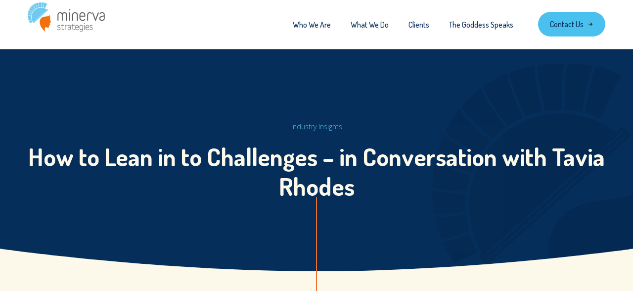

--- FILE ---
content_type: text/html; charset=UTF-8
request_url: https://minervastrategies.com/tavia-rhodes/
body_size: 22441
content:
<!DOCTYPE html><html lang="en-US">
<head> <script>
var gform;gform||(document.addEventListener("gform_main_scripts_loaded",function(){gform.scriptsLoaded=!0}),document.addEventListener("gform/theme/scripts_loaded",function(){gform.themeScriptsLoaded=!0}),window.addEventListener("DOMContentLoaded",function(){gform.domLoaded=!0}),gform={domLoaded:!1,scriptsLoaded:!1,themeScriptsLoaded:!1,isFormEditor:()=>"function"==typeof InitializeEditor,callIfLoaded:function(o){return!(!gform.domLoaded||!gform.scriptsLoaded||!gform.themeScriptsLoaded&&!gform.isFormEditor()||(gform.isFormEditor()&&console.warn("The use of gform.initializeOnLoaded() is deprecated in the form editor context and will be removed in Gravity Forms 3.1."),o(),0))},initializeOnLoaded:function(o){gform.callIfLoaded(o)||(document.addEventListener("gform_main_scripts_loaded",()=>{gform.scriptsLoaded=!0,gform.callIfLoaded(o)}),document.addEventListener("gform/theme/scripts_loaded",()=>{gform.themeScriptsLoaded=!0,gform.callIfLoaded(o)}),window.addEventListener("DOMContentLoaded",()=>{gform.domLoaded=!0,gform.callIfLoaded(o)}))},hooks:{action:{},filter:{}},addAction:function(o,r,e,t){gform.addHook("action",o,r,e,t)},addFilter:function(o,r,e,t){gform.addHook("filter",o,r,e,t)},doAction:function(o){gform.doHook("action",o,arguments)},applyFilters:function(o){return gform.doHook("filter",o,arguments)},removeAction:function(o,r){gform.removeHook("action",o,r)},removeFilter:function(o,r,e){gform.removeHook("filter",o,r,e)},addHook:function(o,r,e,t,n){null==gform.hooks[o][r]&&(gform.hooks[o][r]=[]);var d=gform.hooks[o][r];null==n&&(n=r+"_"+d.length),gform.hooks[o][r].push({tag:n,callable:e,priority:t=null==t?10:t})},doHook:function(r,o,e){var t;if(e=Array.prototype.slice.call(e,1),null!=gform.hooks[r][o]&&((o=gform.hooks[r][o]).sort(function(o,r){return o.priority-r.priority}),o.forEach(function(o){"function"!=typeof(t=o.callable)&&(t=window[t]),"action"==r?t.apply(null,e):e[0]=t.apply(null,e)})),"filter"==r)return e[0]},removeHook:function(o,r,t,n){var e;null!=gform.hooks[o][r]&&(e=(e=gform.hooks[o][r]).filter(function(o,r,e){return!!(null!=n&&n!=o.tag||null!=t&&t!=o.priority)}),gform.hooks[o][r]=e)}});
</script>
<meta name='robots' content='index, follow, max-image-preview:large, max-snippet:-1, max-video-preview:-1' />
	<style>img:is([sizes="auto" i], [sizes^="auto," i]) { contain-intrinsic-size: 3000px 1500px }</style>
	
	<!-- This site is optimized with the Yoast SEO plugin v26.8 - https://yoast.com/product/yoast-seo-wordpress/ -->
	<title>How to Lean in to Challenges – in Conversation with Tavia Rhodes - Minerva Strategies</title>
	<link rel="canonical" href="https://minervastrategies.com/tavia-rhodes/" />
	<meta property="og:locale" content="en_US" />
	<meta property="og:type" content="article" />
	<meta property="og:title" content="How to Lean in to Challenges – in Conversation with Tavia Rhodes - Minerva Strategies" />
	<meta property="og:description" content="&nbsp; Tavia Rhodes is the Director of Development with long-time Minerva client Evergreen Treatment Services, a network of medication-assisted treatment clinics in Washington that provide treatment for opioid addiction. Tavia has held a number of development positions, including running her own development consulting business for three years prior to joining the ETS team. Sara Veltkamp&hellip;" />
	<meta property="og:url" content="https://minervastrategies.com/tavia-rhodes/" />
	<meta property="og:site_name" content="Minerva Strategies" />
	<meta property="article:published_time" content="2018-09-25T22:52:58+00:00" />
	<meta property="article:modified_time" content="2023-07-14T18:13:15+00:00" />
	<meta property="og:image" content="https://minervastrategies.com/wp-content/uploads/2022/12/1_MInerva-10-Years.jpg" />
	<meta property="og:image:width" content="1800" />
	<meta property="og:image:height" content="1200" />
	<meta property="og:image:type" content="image/jpeg" />
	<meta name="author" content="Sara Veltkamp" />
	<meta name="twitter:card" content="summary_large_image" />
	<meta name="twitter:creator" content="@MinervaStrat" />
	<meta name="twitter:site" content="@MinervaStrat" />
	<meta name="twitter:label1" content="Written by" />
	<meta name="twitter:data1" content="Sara Veltkamp" />
	<meta name="twitter:label2" content="Est. reading time" />
	<meta name="twitter:data2" content="7 minutes" />
	<script type="application/ld+json" class="yoast-schema-graph">{"@context":"https://schema.org","@graph":[{"@type":"Article","@id":"https://minervastrategies.com/tavia-rhodes/#article","isPartOf":{"@id":"https://minervastrategies.com/tavia-rhodes/"},"author":{"name":"Sara Veltkamp","@id":"https://minervastrategies.com/#/schema/person/3e4360244f22eeb4fd7965d36fb96cec"},"headline":"How to Lean in to Challenges – in Conversation with Tavia Rhodes","datePublished":"2018-09-25T22:52:58+00:00","dateModified":"2023-07-14T18:13:15+00:00","mainEntityOfPage":{"@id":"https://minervastrategies.com/tavia-rhodes/"},"wordCount":1473,"publisher":{"@id":"https://minervastrategies.com/#organization"},"image":{"@id":"https://minervastrategies.com/tavia-rhodes/#primaryimage"},"thumbnailUrl":"","articleSection":["Industry Insights"],"inLanguage":"en-US"},{"@type":"WebPage","@id":"https://minervastrategies.com/tavia-rhodes/","url":"https://minervastrategies.com/tavia-rhodes/","name":"How to Lean in to Challenges – in Conversation with Tavia Rhodes - Minerva Strategies","isPartOf":{"@id":"https://minervastrategies.com/#website"},"primaryImageOfPage":{"@id":"https://minervastrategies.com/tavia-rhodes/#primaryimage"},"image":{"@id":"https://minervastrategies.com/tavia-rhodes/#primaryimage"},"thumbnailUrl":"","datePublished":"2018-09-25T22:52:58+00:00","dateModified":"2023-07-14T18:13:15+00:00","breadcrumb":{"@id":"https://minervastrategies.com/tavia-rhodes/#breadcrumb"},"inLanguage":"en-US","potentialAction":[{"@type":"ReadAction","target":["https://minervastrategies.com/tavia-rhodes/"]}]},{"@type":"ImageObject","inLanguage":"en-US","@id":"https://minervastrategies.com/tavia-rhodes/#primaryimage","url":"","contentUrl":""},{"@type":"BreadcrumbList","@id":"https://minervastrategies.com/tavia-rhodes/#breadcrumb","itemListElement":[{"@type":"ListItem","position":1,"name":"Home","item":"https://minervastrategies.com/"},{"@type":"ListItem","position":2,"name":"The Goddess Speaks","item":"https://minervastrategies.com/blog/"},{"@type":"ListItem","position":3,"name":"How to Lean in to Challenges – in Conversation with Tavia Rhodes"}]},{"@type":"WebSite","@id":"https://minervastrategies.com/#website","url":"https://minervastrategies.com/","name":"Minerva Strategies","description":"","publisher":{"@id":"https://minervastrategies.com/#organization"},"potentialAction":[{"@type":"SearchAction","target":{"@type":"EntryPoint","urlTemplate":"https://minervastrategies.com/?s={search_term_string}"},"query-input":{"@type":"PropertyValueSpecification","valueRequired":true,"valueName":"search_term_string"}}],"inLanguage":"en-US"},{"@type":"Organization","@id":"https://minervastrategies.com/#organization","name":"Minerva Strategies","url":"https://minervastrategies.com/","logo":{"@type":"ImageObject","inLanguage":"en-US","@id":"https://minervastrategies.com/#/schema/logo/image/","url":"https://minervastrategies.com/wp-content/uploads/2022/12/1_MInerva-10-Years.jpg","contentUrl":"https://minervastrategies.com/wp-content/uploads/2022/12/1_MInerva-10-Years.jpg","width":1800,"height":1200,"caption":"Minerva Strategies"},"image":{"@id":"https://minervastrategies.com/#/schema/logo/image/"},"sameAs":["https://x.com/MinervaStrat","https://www.linkedin.com/company/minerva-strategies-llc/"]},{"@type":"Person","@id":"https://minervastrategies.com/#/schema/person/3e4360244f22eeb4fd7965d36fb96cec","name":"Sara Veltkamp","image":{"@type":"ImageObject","inLanguage":"en-US","@id":"https://minervastrategies.com/#/schema/person/image/","url":"https://secure.gravatar.com/avatar/c868c39a36291a4c2c6da4c1b2f55493a5f59edc9e758e2574cf6e04c42f4e69?s=96&d=mm&r=g","contentUrl":"https://secure.gravatar.com/avatar/c868c39a36291a4c2c6da4c1b2f55493a5f59edc9e758e2574cf6e04c42f4e69?s=96&d=mm&r=g","caption":"Sara Veltkamp"},"description":"Sara lives in Chicago, Illinois and is Minerva's vice president. She takes a lead role in all aspects of Minerva Strategies’ smart communication strategies and implementation. She loves a challenge and is obsessed with learning new things, from how to use new platforms and tools for storytelling to languages like Amharic, French, or Farsi to mastering a difficult yoga pose. She applies this energy and curiosity to all clients’ communication challenges. Learn more about Sara."}]}</script>
	<!-- / Yoast SEO plugin. -->


<link rel='dns-prefetch' href='//cdnjs.cloudflare.com' />
<link rel="alternate" type="application/rss+xml" title="Minerva Strategies &raquo; Feed" href="https://minervastrategies.com/feed/" />
<link rel='stylesheet' id='wp-block-library-css' href='https://minervastrategies.com/wp-includes/css/dist/block-library/style.min.css?ver=ca53853767368c14e5139f0757744bc9' media='all' />
<style id='wp-block-library-theme-inline-css'>
.wp-block-audio :where(figcaption){color:#555;font-size:13px;text-align:center}.is-dark-theme .wp-block-audio :where(figcaption){color:#ffffffa6}.wp-block-audio{margin:0 0 1em}.wp-block-code{border:1px solid #ccc;border-radius:4px;font-family:Menlo,Consolas,monaco,monospace;padding:.8em 1em}.wp-block-embed :where(figcaption){color:#555;font-size:13px;text-align:center}.is-dark-theme .wp-block-embed :where(figcaption){color:#ffffffa6}.wp-block-embed{margin:0 0 1em}.blocks-gallery-caption{color:#555;font-size:13px;text-align:center}.is-dark-theme .blocks-gallery-caption{color:#ffffffa6}:root :where(.wp-block-image figcaption){color:#555;font-size:13px;text-align:center}.is-dark-theme :root :where(.wp-block-image figcaption){color:#ffffffa6}.wp-block-image{margin:0 0 1em}.wp-block-pullquote{border-bottom:4px solid;border-top:4px solid;color:currentColor;margin-bottom:1.75em}.wp-block-pullquote cite,.wp-block-pullquote footer,.wp-block-pullquote__citation{color:currentColor;font-size:.8125em;font-style:normal;text-transform:uppercase}.wp-block-quote{border-left:.25em solid;margin:0 0 1.75em;padding-left:1em}.wp-block-quote cite,.wp-block-quote footer{color:currentColor;font-size:.8125em;font-style:normal;position:relative}.wp-block-quote:where(.has-text-align-right){border-left:none;border-right:.25em solid;padding-left:0;padding-right:1em}.wp-block-quote:where(.has-text-align-center){border:none;padding-left:0}.wp-block-quote.is-large,.wp-block-quote.is-style-large,.wp-block-quote:where(.is-style-plain){border:none}.wp-block-search .wp-block-search__label{font-weight:700}.wp-block-search__button{border:1px solid #ccc;padding:.375em .625em}:where(.wp-block-group.has-background){padding:1.25em 2.375em}.wp-block-separator.has-css-opacity{opacity:.4}.wp-block-separator{border:none;border-bottom:2px solid;margin-left:auto;margin-right:auto}.wp-block-separator.has-alpha-channel-opacity{opacity:1}.wp-block-separator:not(.is-style-wide):not(.is-style-dots){width:100px}.wp-block-separator.has-background:not(.is-style-dots){border-bottom:none;height:1px}.wp-block-separator.has-background:not(.is-style-wide):not(.is-style-dots){height:2px}.wp-block-table{margin:0 0 1em}.wp-block-table td,.wp-block-table th{word-break:normal}.wp-block-table :where(figcaption){color:#555;font-size:13px;text-align:center}.is-dark-theme .wp-block-table :where(figcaption){color:#ffffffa6}.wp-block-video :where(figcaption){color:#555;font-size:13px;text-align:center}.is-dark-theme .wp-block-video :where(figcaption){color:#ffffffa6}.wp-block-video{margin:0 0 1em}:root :where(.wp-block-template-part.has-background){margin-bottom:0;margin-top:0;padding:1.25em 2.375em}
</style>
<style id='classic-theme-styles-inline-css'>
/*! This file is auto-generated */
.wp-block-button__link{color:#fff;background-color:#32373c;border-radius:9999px;box-shadow:none;text-decoration:none;padding:calc(.667em + 2px) calc(1.333em + 2px);font-size:1.125em}.wp-block-file__button{background:#32373c;color:#fff;text-decoration:none}
</style>
<style id='safe-svg-svg-icon-style-inline-css'>
.safe-svg-cover{text-align:center}.safe-svg-cover .safe-svg-inside{display:inline-block;max-width:100%}.safe-svg-cover svg{fill:currentColor;height:100%;max-height:100%;max-width:100%;width:100%}

</style>
<style id='global-styles-inline-css'>
:root{--wp--preset--aspect-ratio--square: 1;--wp--preset--aspect-ratio--4-3: 4/3;--wp--preset--aspect-ratio--3-4: 3/4;--wp--preset--aspect-ratio--3-2: 3/2;--wp--preset--aspect-ratio--2-3: 2/3;--wp--preset--aspect-ratio--16-9: 16/9;--wp--preset--aspect-ratio--9-16: 9/16;--wp--preset--color--black: #000000;--wp--preset--color--cyan-bluish-gray: #abb8c3;--wp--preset--color--white: #ffffff;--wp--preset--color--pale-pink: #f78da7;--wp--preset--color--vivid-red: #cf2e2e;--wp--preset--color--luminous-vivid-orange: #ff6900;--wp--preset--color--luminous-vivid-amber: #fcb900;--wp--preset--color--light-green-cyan: #7bdcb5;--wp--preset--color--vivid-green-cyan: #00d084;--wp--preset--color--pale-cyan-blue: #8ed1fc;--wp--preset--color--vivid-cyan-blue: #0693e3;--wp--preset--color--vivid-purple: #9b51e0;--wp--preset--color--primary: #041C37;--wp--preset--color--dark-blue: #062E5B;--wp--preset--color--dark-violet: #2A0018;--wp--preset--color--light-violet: #661B46;--wp--preset--color--primary-blue: #4AC0EE;--wp--preset--color--primary-orange: #F36F27;--wp--preset--color--light-tan: #FCF9EB;--wp--preset--color--dark-tan: #D3D1C6;--wp--preset--gradient--vivid-cyan-blue-to-vivid-purple: linear-gradient(135deg,rgba(6,147,227,1) 0%,rgb(155,81,224) 100%);--wp--preset--gradient--light-green-cyan-to-vivid-green-cyan: linear-gradient(135deg,rgb(122,220,180) 0%,rgb(0,208,130) 100%);--wp--preset--gradient--luminous-vivid-amber-to-luminous-vivid-orange: linear-gradient(135deg,rgba(252,185,0,1) 0%,rgba(255,105,0,1) 100%);--wp--preset--gradient--luminous-vivid-orange-to-vivid-red: linear-gradient(135deg,rgba(255,105,0,1) 0%,rgb(207,46,46) 100%);--wp--preset--gradient--very-light-gray-to-cyan-bluish-gray: linear-gradient(135deg,rgb(238,238,238) 0%,rgb(169,184,195) 100%);--wp--preset--gradient--cool-to-warm-spectrum: linear-gradient(135deg,rgb(74,234,220) 0%,rgb(151,120,209) 20%,rgb(207,42,186) 40%,rgb(238,44,130) 60%,rgb(251,105,98) 80%,rgb(254,248,76) 100%);--wp--preset--gradient--blush-light-purple: linear-gradient(135deg,rgb(255,206,236) 0%,rgb(152,150,240) 100%);--wp--preset--gradient--blush-bordeaux: linear-gradient(135deg,rgb(254,205,165) 0%,rgb(254,45,45) 50%,rgb(107,0,62) 100%);--wp--preset--gradient--luminous-dusk: linear-gradient(135deg,rgb(255,203,112) 0%,rgb(199,81,192) 50%,rgb(65,88,208) 100%);--wp--preset--gradient--pale-ocean: linear-gradient(135deg,rgb(255,245,203) 0%,rgb(182,227,212) 50%,rgb(51,167,181) 100%);--wp--preset--gradient--electric-grass: linear-gradient(135deg,rgb(202,248,128) 0%,rgb(113,206,126) 100%);--wp--preset--gradient--midnight: linear-gradient(135deg,rgb(2,3,129) 0%,rgb(40,116,252) 100%);--wp--preset--font-size--small: 16px;--wp--preset--font-size--medium: 20px;--wp--preset--font-size--large: 32px;--wp--preset--font-size--x-large: 42px;--wp--preset--font-size--normal: 18px;--wp--preset--font-size--larger: 40px;--wp--preset--spacing--20: 0.44rem;--wp--preset--spacing--30: 0.67rem;--wp--preset--spacing--40: 1rem;--wp--preset--spacing--50: 1.5rem;--wp--preset--spacing--60: 2.25rem;--wp--preset--spacing--70: 3.38rem;--wp--preset--spacing--80: 5.06rem;--wp--preset--shadow--natural: 6px 6px 9px rgba(0, 0, 0, 0.2);--wp--preset--shadow--deep: 12px 12px 50px rgba(0, 0, 0, 0.4);--wp--preset--shadow--sharp: 6px 6px 0px rgba(0, 0, 0, 0.2);--wp--preset--shadow--outlined: 6px 6px 0px -3px rgba(255, 255, 255, 1), 6px 6px rgba(0, 0, 0, 1);--wp--preset--shadow--crisp: 6px 6px 0px rgba(0, 0, 0, 1);}:where(.is-layout-flex){gap: 0.5em;}:where(.is-layout-grid){gap: 0.5em;}body .is-layout-flex{display: flex;}.is-layout-flex{flex-wrap: wrap;align-items: center;}.is-layout-flex > :is(*, div){margin: 0;}body .is-layout-grid{display: grid;}.is-layout-grid > :is(*, div){margin: 0;}:where(.wp-block-columns.is-layout-flex){gap: 2em;}:where(.wp-block-columns.is-layout-grid){gap: 2em;}:where(.wp-block-post-template.is-layout-flex){gap: 1.25em;}:where(.wp-block-post-template.is-layout-grid){gap: 1.25em;}.has-black-color{color: var(--wp--preset--color--black) !important;}.has-cyan-bluish-gray-color{color: var(--wp--preset--color--cyan-bluish-gray) !important;}.has-white-color{color: var(--wp--preset--color--white) !important;}.has-pale-pink-color{color: var(--wp--preset--color--pale-pink) !important;}.has-vivid-red-color{color: var(--wp--preset--color--vivid-red) !important;}.has-luminous-vivid-orange-color{color: var(--wp--preset--color--luminous-vivid-orange) !important;}.has-luminous-vivid-amber-color{color: var(--wp--preset--color--luminous-vivid-amber) !important;}.has-light-green-cyan-color{color: var(--wp--preset--color--light-green-cyan) !important;}.has-vivid-green-cyan-color{color: var(--wp--preset--color--vivid-green-cyan) !important;}.has-pale-cyan-blue-color{color: var(--wp--preset--color--pale-cyan-blue) !important;}.has-vivid-cyan-blue-color{color: var(--wp--preset--color--vivid-cyan-blue) !important;}.has-vivid-purple-color{color: var(--wp--preset--color--vivid-purple) !important;}.has-black-background-color{background-color: var(--wp--preset--color--black) !important;}.has-cyan-bluish-gray-background-color{background-color: var(--wp--preset--color--cyan-bluish-gray) !important;}.has-white-background-color{background-color: var(--wp--preset--color--white) !important;}.has-pale-pink-background-color{background-color: var(--wp--preset--color--pale-pink) !important;}.has-vivid-red-background-color{background-color: var(--wp--preset--color--vivid-red) !important;}.has-luminous-vivid-orange-background-color{background-color: var(--wp--preset--color--luminous-vivid-orange) !important;}.has-luminous-vivid-amber-background-color{background-color: var(--wp--preset--color--luminous-vivid-amber) !important;}.has-light-green-cyan-background-color{background-color: var(--wp--preset--color--light-green-cyan) !important;}.has-vivid-green-cyan-background-color{background-color: var(--wp--preset--color--vivid-green-cyan) !important;}.has-pale-cyan-blue-background-color{background-color: var(--wp--preset--color--pale-cyan-blue) !important;}.has-vivid-cyan-blue-background-color{background-color: var(--wp--preset--color--vivid-cyan-blue) !important;}.has-vivid-purple-background-color{background-color: var(--wp--preset--color--vivid-purple) !important;}.has-black-border-color{border-color: var(--wp--preset--color--black) !important;}.has-cyan-bluish-gray-border-color{border-color: var(--wp--preset--color--cyan-bluish-gray) !important;}.has-white-border-color{border-color: var(--wp--preset--color--white) !important;}.has-pale-pink-border-color{border-color: var(--wp--preset--color--pale-pink) !important;}.has-vivid-red-border-color{border-color: var(--wp--preset--color--vivid-red) !important;}.has-luminous-vivid-orange-border-color{border-color: var(--wp--preset--color--luminous-vivid-orange) !important;}.has-luminous-vivid-amber-border-color{border-color: var(--wp--preset--color--luminous-vivid-amber) !important;}.has-light-green-cyan-border-color{border-color: var(--wp--preset--color--light-green-cyan) !important;}.has-vivid-green-cyan-border-color{border-color: var(--wp--preset--color--vivid-green-cyan) !important;}.has-pale-cyan-blue-border-color{border-color: var(--wp--preset--color--pale-cyan-blue) !important;}.has-vivid-cyan-blue-border-color{border-color: var(--wp--preset--color--vivid-cyan-blue) !important;}.has-vivid-purple-border-color{border-color: var(--wp--preset--color--vivid-purple) !important;}.has-vivid-cyan-blue-to-vivid-purple-gradient-background{background: var(--wp--preset--gradient--vivid-cyan-blue-to-vivid-purple) !important;}.has-light-green-cyan-to-vivid-green-cyan-gradient-background{background: var(--wp--preset--gradient--light-green-cyan-to-vivid-green-cyan) !important;}.has-luminous-vivid-amber-to-luminous-vivid-orange-gradient-background{background: var(--wp--preset--gradient--luminous-vivid-amber-to-luminous-vivid-orange) !important;}.has-luminous-vivid-orange-to-vivid-red-gradient-background{background: var(--wp--preset--gradient--luminous-vivid-orange-to-vivid-red) !important;}.has-very-light-gray-to-cyan-bluish-gray-gradient-background{background: var(--wp--preset--gradient--very-light-gray-to-cyan-bluish-gray) !important;}.has-cool-to-warm-spectrum-gradient-background{background: var(--wp--preset--gradient--cool-to-warm-spectrum) !important;}.has-blush-light-purple-gradient-background{background: var(--wp--preset--gradient--blush-light-purple) !important;}.has-blush-bordeaux-gradient-background{background: var(--wp--preset--gradient--blush-bordeaux) !important;}.has-luminous-dusk-gradient-background{background: var(--wp--preset--gradient--luminous-dusk) !important;}.has-pale-ocean-gradient-background{background: var(--wp--preset--gradient--pale-ocean) !important;}.has-electric-grass-gradient-background{background: var(--wp--preset--gradient--electric-grass) !important;}.has-midnight-gradient-background{background: var(--wp--preset--gradient--midnight) !important;}.has-small-font-size{font-size: var(--wp--preset--font-size--small) !important;}.has-medium-font-size{font-size: var(--wp--preset--font-size--medium) !important;}.has-large-font-size{font-size: var(--wp--preset--font-size--large) !important;}.has-x-large-font-size{font-size: var(--wp--preset--font-size--x-large) !important;}
:where(.wp-block-post-template.is-layout-flex){gap: 1.25em;}:where(.wp-block-post-template.is-layout-grid){gap: 1.25em;}
:where(.wp-block-columns.is-layout-flex){gap: 2em;}:where(.wp-block-columns.is-layout-grid){gap: 2em;}
:root :where(.wp-block-pullquote){font-size: 1.5em;line-height: 1.6;}
</style>
<link rel='stylesheet' id='anww-css' href='https://minervastrategies.com/wp-content/plugins/accessibility-new-window-warnings/assets/css/accessibility-new-window-warnings-min.css?ver=1.2.0' media='all' />
<link rel='stylesheet' id='srtf-blocks-editor-css-css' href='https://minervastrategies.com/wp-content/plugins/screen-reader-text-format/dist/main.css?ver=0.2' media='all' />
<link rel='stylesheet' id='rwc-font-awesome-css' href='https://cdnjs.cloudflare.com/ajax/libs/font-awesome/6.0.0-beta2/css/all.min.css?ver=1.0.0' media='all' />
<link rel='stylesheet' id='theme-style-css' href='https://minervastrategies.com/wp-content/themes/minerva-strategies/assets/css/main.min.css?ver=1750101230' media='all' />
<style id='generateblocks-inline-css'>
:root{--gb-container-width:1100px;}.gb-container .wp-block-image img{vertical-align:middle;}.gb-grid-wrapper .wp-block-image{margin-bottom:0;}.gb-highlight{background:none;}.gb-shape{line-height:0;}
</style>
<script src="https://minervastrategies.com/wp-includes/js/jquery/jquery.min.js?ver=3.7.1" id="jquery-core-js"></script>
<link rel="https://api.w.org/" href="https://minervastrategies.com/wp-json/" /><link rel="alternate" title="JSON" type="application/json" href="https://minervastrategies.com/wp-json/wp/v2/posts/1720" /><link rel="alternate" title="oEmbed (JSON)" type="application/json+oembed" href="https://minervastrategies.com/wp-json/oembed/1.0/embed?url=https%3A%2F%2Fminervastrategies.com%2Ftavia-rhodes%2F" />
<link rel="alternate" title="oEmbed (XML)" type="text/xml+oembed" href="https://minervastrategies.com/wp-json/oembed/1.0/embed?url=https%3A%2F%2Fminervastrategies.com%2Ftavia-rhodes%2F&#038;format=xml" />
<!-- Google tag (gtag.js) -->
<script async src="https://www.googletagmanager.com/gtag/js?id=UA-50283220-1" type="pmdelayedscript" data-cfasync="false" data-no-optimize="1" data-no-defer="1" data-no-minify="1"></script>
<script type="pmdelayedscript" data-cfasync="false" data-no-optimize="1" data-no-defer="1" data-no-minify="1">
  window.dataLayer = window.dataLayer || [];
  function gtag(){dataLayer.push(arguments);}
  gtag('js', new Date());

  gtag('config', 'UA-50283220-1');
</script>
<meta charset="UTF-8"><meta name="viewport" content="width=device-width, initial-scale=1"><link rel="profile" href="https://gmpg.org/xfn/11"><link rel="pingback" href="https://minervastrategies.com/xmlrpc.php"><link rel="icon" href="https://minervastrategies.com/wp-content/uploads/2022/12/apple-icon-180x180-1-150x150.png" sizes="32x32" />
<link rel="icon" href="https://minervastrategies.com/wp-content/uploads/2022/12/apple-icon-180x180-1.png" sizes="192x192" />
<link rel="apple-touch-icon" href="https://minervastrategies.com/wp-content/uploads/2022/12/apple-icon-180x180-1.png" />
<meta name="msapplication-TileImage" content="https://minervastrategies.com/wp-content/uploads/2022/12/apple-icon-180x180-1.png" />
		<style id="wp-custom-css">
			#customer-grid .anww-external-link-icon { display:none;}

.site-header {
	padding: 5px 0;
}
.title-area {
	margin: 0;
}
.title-area a img {
	max-height: 100px;
	width: auto;
}

.main-navigation ul li {
	padding: 30px 20px;
}

.menu .wp-block-button__link {
	margin-top:19px;
	padding: 11px 24px;
	margin-left: 30px;
}
.display-none {
	display:none;
}

#menu-item-4039 {
	width: auto;
}		</style>
		<noscript><style>.perfmatters-lazy[data-src]{display:none !important;}</style></noscript><style>.perfmatters-lazy-youtube{position:relative;width:100%;max-width:100%;height:0;padding-bottom:56.23%;overflow:hidden}.perfmatters-lazy-youtube img{position:absolute;top:0;right:0;bottom:0;left:0;display:block;width:100%;max-width:100%;height:auto;margin:auto;border:none;cursor:pointer;transition:.5s all;-webkit-transition:.5s all;-moz-transition:.5s all}.perfmatters-lazy-youtube img:hover{-webkit-filter:brightness(75%)}.perfmatters-lazy-youtube .play{position:absolute;top:50%;left:50%;right:auto;width:68px;height:48px;margin-left:-34px;margin-top:-24px;background:url(https://minervastrategies.com/wp-content/plugins/perfmatters/img/youtube.svg) no-repeat;background-position:center;background-size:cover;pointer-events:none;filter:grayscale(1)}.perfmatters-lazy-youtube:hover .play{filter:grayscale(0)}.perfmatters-lazy-youtube iframe{position:absolute;top:0;left:0;width:100%;height:100%;z-index:99}.wp-has-aspect-ratio .wp-block-embed__wrapper{position:relative;}.wp-has-aspect-ratio .perfmatters-lazy-youtube{position:absolute;top:0;right:0;bottom:0;left:0;width:100%;height:100%;padding-bottom:0}</style></head><body data-rsssl=1 class="wp-singular post-template-default single single-post postid-1720 single-format-standard wp-custom-logo wp-embed-responsive wp-theme-minerva-strategies full-width-content singular" id="top"><div class="site-container"><a class="skip-link screen-reader-text" href="#main-content">Skip to content</a><header class="site-header" role="banner"><div class="wrap"><div class="title-area"><a href="https://minervastrategies.com" rel="home"><img src="https://minervastrategies.com/wp-content/uploads/2022/11/logo.svg" alt="Minerva Strategies home"></a></div>		<div class="menu-container">
			<button class="menu-button"><span class="screen-reader-text">Menu</span></button>
			<div id="site-header-menu" class="site-header-menu">
				<nav id="site-navigation" class="main-navigation" role="navigation" aria-label="Primary Menu">
				<div class="nav-primary"><ul id="primary-menu" class="menu"><li id="menu-item-2615" class="menu-item"><a href="https://minervastrategies.com/who-we-are/">Who We Are</a></li>
<li id="menu-item-2616" class="menu-item"><a href="https://minervastrategies.com/what-we-do/">What We Do</a></li>
<li id="menu-item-2617" class="menu-item"><a href="https://minervastrategies.com/clients/">Clients</a></li>
<li id="menu-item-2618" class="menu-item current_page_parent"><a href="https://minervastrategies.com/blog/">The Goddess Speaks</a></li>
<li id="menu-item-4039" class="menu-item wp-block-button__link wp-element-button cta-button"><a href="https://minervastrategies.com/contact-us/">Contact Us<svg class="cta-icon" width="12" height="12" aria-hidden="true" role="img" focusable="false"><use href="#utility-arrow-right-large"></use></svg></a></li>
</ul></div>				</nav>
			</div>
		</div>
	</div></header><div class="site-inner" id="main-content"><div class="content-area wrap"><main class="site-main" role="main"><article class="type-post"><header class="entry-header no-post-thumbnail"><p class="entry-category">Industry Insights</p><h1 class="entry-title">How to Lean in to Challenges – in Conversation with Tavia Rhodes</h1>		<div class="entry-header__line">
			<img src="https://minervastrategies.com/wp-content/themes/minerva-strategies/assets/icons/custom/line-vertical.svg" alt="line circle" />		</div>
		</header><div class="entry-content"><p>&nbsp;</p>
<figure id="attachment_1723" aria-describedby="caption-attachment-1723" style="width: 400px" class="wp-caption alignright"><img fetchpriority="high" decoding="async" class="wp-image-1723" src="https://minervastrategies.com/wp-content/uploads/2022/12/Sara-and-Tavia.jpg" alt="Sara and Tavia at ETS's Annual Luncheon" width="400" height="267" /><figcaption id="caption-attachment-1723" class="wp-caption-text"><em><em>Sara and Tavia at ETS&#8217;s Annual Luncheon</em></em></figcaption></figure>
<p><em>Tavia Rhodes is the Director of Development with long-time Minerva client<span style="color: #ff6600;"> <a style="color: #ff6600;" href="https://www.evergreentx.org/">Evergreen Treatment Services</a></span>, a network of medication-assisted treatment clinics in Washington that provide treatment for opioid addiction. Tavia has held a number of development positions, including running her own development consulting business for three years prior to joining the ETS team. </em></p>
<p><em>Sara Veltkamp of Minerva Strategies sat down with Tavia to discuss what “development” means to her and what has been both exciting and challenging about raising money to help ETS fight the opioid epidemic. She also confirmed that Minerva can get signed albums when her solo music career takes off.</em></p>
<p>&nbsp;</p>
<p><strong>Sara: Tavia, thanks so much for meeting with me. Tell us what your consulting practice was like. What type of clients did you work with?</strong></p>
<p>Tavia: I worked with a range of local organizations from larger groups like my former employer the YMCA to small nonprofits that were just starting out; anything from the arts to human services. My sweet spot was helping these organizations set up a development shop and get the fundamentals in place so they could build a network of philanthropy around their organizations. And events! For a while my track record was to more than double dollars raised for new clients who needed a boost to their annual fundraiser.</p>
<p>&nbsp;</p>
<p>My relationship with the executive director was always very important. I tended to work best with directors who would back me up and were totally on board with investing in development. If that was the case, I saw my role as brainstorming ideas, setting a plan, and then tag-teaming with the director to execute. As a coach, I often spent a lot of time convincing leaders that their work is valuable and that they can do what they’re setting out to do. I love that a huge part of my job is simply believing in people.</p>
<p>&nbsp;</p>
<p><strong>Why did you decide to make the switch to working in-house?</strong></p>
<p>I can’t point to one thing as the reason, but I have a number of things that added up. The biggest reason was that the position at ETS was compelling. I wouldn’t have put my company on hold for just any opportunity.</p>
<p>&nbsp;</p>
<p>Working with multiple clients in a consulting role is energizing because you get regularly exposed to different people, new ideas, and alternative processes. But I had a strong urge to dive deep into one issue – especially on an issue as pressing as the opioid epidemic.</p>
<p>&nbsp;</p>
<p>I also found that while the freedom of consulting to set my own schedule, work when I’m most productive, and have a high level of flexibility was appealing, I didn’t have much time or creativity left at the end of the day to work on my music. Running a business includes a lot of other things – like new business development and admin tasks – that take up a ton of time and creative energy. I could set my own schedule, but my work-life balance was still a little out of whack.</p>
<p>&nbsp;</p>
<p><img decoding="async" class="alignnone wp-image-1724 size-full perfmatters-lazy" src="data:image/svg+xml,%3Csvg%20xmlns=&#039;http://www.w3.org/2000/svg&#039;%20width=&#039;720&#039;%20height=&#039;513&#039;%20viewBox=&#039;0%200%20720%20513&#039;%3E%3C/svg%3E" alt="Tavia music 2" width="720" height="513" data-src="https://minervastrategies.com/wp-content/uploads/2022/12/Tavia-music-2.jpg" /><noscript><img decoding="async" class="alignnone wp-image-1724 size-full" src="https://minervastrategies.com/wp-content/uploads/2022/12/Tavia-music-2.jpg" alt="Tavia music 2" width="720" height="513" /></noscript></p>
<p><strong> </strong></p>
<p><strong>What made the position at ETS so compelling? </strong></p>
<p>If this position had been offered three years earlier, I never would have considered myself capable of filling the role and I wouldn’t have applied. But because of my consulting business, which a friend jokingly refers to as my master’s program in development, I felt up to the challenge. I would be able to use everything I’d learned to make a real difference in the middle of a crisis of epidemic proportions.</p>
<p><strong> </strong></p>
<p><strong>How did your friends respond to your switch to ETS?</strong></p>
<p>A lot of my friends understood the need to raise funds for this work and the stigma, but they also thought that I was biting off a lot. But they weren’t surprised &#8211; almost everyone said something to the effect of, “of course you’re going to take on such a challenging issue. Such a Tavia thing to do.”</p>
<p>&nbsp;</p>
<p>They aren’t wrong – both about how challenging the work is and my tendency to lean into challenges. I feel that leaning into a challenge rather than avoiding it has brought the most opportunities for growth in my life.</p>
<p>&nbsp;</p>
<p><strong>What do you think of the position thus far? Does it live up to its promise?</strong></p>
<p>Absolutely. To be honest, in my first few weeks at ETS, I learned that there was a waitlist for services, and that hit me hard. People need treatment, but we’re not able to serve them because we don’t have enough funding to expand. I felt that gap viscerally and personally. I remember thinking to myself as I lay awake at night, “the longer it takes me to raise funds, the more people will die.”</p>
<p>&nbsp;</p>
<p>That was tough and very different than raising money for non-life-threatening causes, like the arts. I’ve been able to manage this worry better now, and I’m happy to say that ETS no longer has a waitlist, but it still adds a lot of urgency to my work. The stakes are very high.</p>
<p>&nbsp;</p>
<p><strong>How have people responded to ETS’s appeals for support? </strong></p>
<p>It hits home for people – almost everyone is connected to someone who is affected. The outpouring around this issue has been great and heartfelt. Most people I speak with are curious and want to know more.</p>
<p>&nbsp;</p>
<p>I sometimes encounter people who don’t agree with ETS’s model of medication-assisted treatment, but rather than seeing that as a challenge or a barrier, I see it as an opportunity to hear other perspectives. On those occasions my posture is to listen, help them feel heard, and if they’d like to learn more about it, I’m happy to educate. I try to discern when it’s my job to change hearts and minds and when it’s not.</p>
<p><strong> </strong></p>
<p><strong>You’ve been working in this field for several years now. How do you define “development?”  </strong></p>
<p>Development is often confused as simply fundraising. Fundraising is part of our work, for sure, but it’s not the only or even, in my opinion, the most important piece. I define development as creating a community of goodwill around an organization and connecting people who want to help with organizations that are making a difference. I see each nonprofit in the center of a set of concentric circles. The organization holds the people they serve – in ETS’ case, our patients – and the community’s role is to hold the organization and rally around them.</p>
<p>&nbsp;</p>
<p><strong>How do communications fit into development work? </strong></p>
<p>They’re completely intertwined. We share a lot of the same goals &#8211; create awareness, educate people, make connections, and thought leadership &#8211; and depend on each other to be effective. In a nonprofit setting, it works best when the development and communications teams are part of the same department and see each other as allies. Without this, tension can exist between these two teams and they may have to compete for budgets which doesn’t help.</p>
<p>&nbsp;</p>
<p><strong>Ok, a few “rapid-fire” questions: What is your favorite blog on nonprofit work? </strong></p>
<p>If you don’t follow <span style="color: #ff6600;"><a style="color: #ff6600;" href="http://nonprofitaf.com/">NonprofitAF</a></span>, you’re really missing out.</p>
<p>&nbsp;</p>
<p><strong>Any guilty pleasures? </strong></p>
<p>It used to be the Bachelor/Bachelorette, but happily, I’ve aged out. Now I’d say it’s binge-watching romantic dramas on Netflix.</p>
<p><strong> </strong></p>
<p><strong>Do you have any rules that you try to live by? If so, what are they and when/how did they enter your life?</strong></p>
<p>I’ve recently realized that when it comes to self-care, my #1 priority has to be sleep. For years I sacrificed sleep for my workouts, my job, my interests, but I’ve finally learned that if I don’t get adequate rest I’m basically shooting myself in the foot. I still struggle when it comes to my social life (and dating!), but at least I’ve made a personal commitment. It’s all about building the habit.</p>
<p><strong> </strong></p>
<p><strong>If you could have a message on a billboard that everyone would see, what would you want it to say? </strong></p>
<p>The first thing that comes to mind: “Be the change you want to see in the world.” It may sound clichéd, but most of the time things are clichéd because they’re true. To me, this quote means putting your values into action. Don’t just wish the world was better, incorporate those changes into your own life. Don’t be afraid to lead change in big and small ways. It’s scary to be first, but if it’s important to you, you can’t wait for someone else to do it.</p>
</div></article><div class="after-entry">	<h2 class="author-about-heading">
		About The Author	</h2>
	<section class="author-box">
		<div class="author-heading">
		<img alt="Sara Veltkamp" src="data:image/svg+xml,%3Csvg%20xmlns=&#039;http://www.w3.org/2000/svg&#039;%20width=&#039;100&#039;%20height=&#039;100&#039;%20viewBox=&#039;0%200%20100%20100&#039;%3E%3C/svg%3E" class="avatar avatar-100 photo perfmatters-lazy" height="100" width="100" decoding="async" data-src="https://secure.gravatar.com/avatar/c868c39a36291a4c2c6da4c1b2f55493a5f59edc9e758e2574cf6e04c42f4e69?s=100&#038;d=mm&#038;r=g" data-srcset="https://secure.gravatar.com/avatar/c868c39a36291a4c2c6da4c1b2f55493a5f59edc9e758e2574cf6e04c42f4e69?s=200&#038;d=mm&#038;r=g 2x" /><noscript><img alt='Sara Veltkamp' src='https://secure.gravatar.com/avatar/c868c39a36291a4c2c6da4c1b2f55493a5f59edc9e758e2574cf6e04c42f4e69?s=100&#038;d=mm&#038;r=g' srcset='https://secure.gravatar.com/avatar/c868c39a36291a4c2c6da4c1b2f55493a5f59edc9e758e2574cf6e04c42f4e69?s=200&#038;d=mm&#038;r=g 2x' class='avatar avatar-100 photo' height='100' width='100' decoding='async'/></noscript>			<div class="author-name-role">
				<h3 class="author-box-title">Sara Veltkamp </h3>
				<p class="author-position">
					Vice President				</p>
			</div>
		</div>
		<div class="author-box-content">
			<p>Sara lives in Chicago, Illinois and is Minerva's vice president. She takes a lead role in all aspects of Minerva Strategies’ smart communication strategies and implementation. She loves a challenge and is obsessed with learning new things, from how to use new platforms and tools for storytelling to languages like Amharic, French, or Farsi to mastering a difficult yoga pose. She applies this energy and curiosity to all clients’ communication challenges. <a href="https://minervastrategies.com/teams/sara/">Learn more about Sara.</a></p>
		</div>
	</section>
	<div class="post-tags-row">
	<div class="post-tags">
		<!-- get list of tag seperated by comma -->
			</div>
	<!--  if shortcode exist [shared_counts] -->
			<div class="post-share">
			<span class="main-label">
				Share: 			</span>
			<div class="shared-counts-wrap shortcode style-icon"><a href="https://www.linkedin.com/shareArticle?mini=true&#038;url=https://minervastrategies.com/tavia-rhodes/" title="Share on LinkedIn"  target="_blank"  rel="nofollow noopener noreferrer"  class="shared-counts-button linkedin shared-counts-no-count" data-postid="1720" data-social-network="LinkedIn" data-social-action="Share" data-social-target="https://minervastrategies.com/tavia-rhodes/"><span class="shared-counts-icon-label"><span class="shared-counts-icon"><svg width="20" height="20" aria-hidden="true" role="img" focusable="false"><use href="#utility-linkedin"></use></svg></span><span class="shared-counts-label">LinkedIn</span></span></a><a href="https://twitter.com/share?url=https://minervastrategies.com/tavia-rhodes/&#038;text=How%20to%20Lean%20in%20to%20Challenges%20%E2%80%93%20in%20Conversation%20with%20Tavia%20Rhodes" title="Share on Twitter"  target="_blank"  rel="nofollow noopener noreferrer"  class="shared-counts-button twitter shared-counts-no-count" data-postid="1720" data-social-network="Twitter" data-social-action="Tweet" data-social-target="https://minervastrategies.com/tavia-rhodes/"><span class="shared-counts-icon-label"><span class="shared-counts-icon"><svg width="20" height="20" aria-hidden="true" role="img" focusable="false"><use href="#utility-twitter"></use></svg></span><span class="shared-counts-label">Tweet</span></span></a><a href="https://www.facebook.com/sharer/sharer.php?u=https://minervastrategies.com/tavia-rhodes/&#038;display=popup&#038;ref=plugin&#038;src=share_button" title="Share on Facebook"  target="_blank"  rel="nofollow noopener noreferrer"  class="shared-counts-button facebook shared-counts-no-count" data-postid="1720" data-social-network="Facebook" data-social-action="Share" data-social-target="https://minervastrategies.com/tavia-rhodes/"><span class="shared-counts-icon-label"><span class="shared-counts-icon"><svg width="20" height="20" aria-hidden="true" role="img" focusable="false"><use href="#utility-facebook-f"></use></svg></span><span class="shared-counts-label">Facebook</span></span></a></div>		</div>
		</div>
		<div class="post-related block-blog-posts fullwidth">
			<div class="wrap">
				<p class="block-subheading align-center line-down">
					<span>
					RELATED POSTS					</span>
				</p>
				<h2 class="post-related-heading">Industry Insights</h2>
				<div class="related-row blog-posts-row">
					<!--fwp-loop-->
						<div class="block-single-post">
							<a class="block-blog-post" href="https://minervastrategies.com/minerva-can-be-your-interim-senior-communication-leader/">
																	<div class="block-blog-post-image perfmatters-lazy" style data-bg="https://minervastrategies.com/wp-content/uploads/2022/11/stock-1024x547.png" >
									</div>
																	<div class="block-blog-post-content has-no-borde">
									<h3 class="block-blog-post-title">Minerva Can Be Your Interim Senior Communications Leader</h3>
																		<p class="block-blog-post-link">
										<span>
										Read More										<span class="screen-reader-text">
											about Minerva Can Be Your Interim Senior Communications Leader										</span>
										</span>
										<svg class="more-arrow-icon" width="16" height="16" aria-hidden="true" role="img" focusable="false"><use href="#utility-arrow-right-large"></use></svg>									</p>
								</div>
							</a>
						</div>
												<div class="block-single-post">
							<a class="block-blog-post" href="https://minervastrategies.com/soar-a-superpowered-planning-tool-for-your-team/">
																	<div class="block-blog-post-image perfmatters-lazy" style data-bg="https://minervastrategies.com/wp-content/uploads/2025/12/pexels-asadphoto-1268874-1024x681.jpg" >
									</div>
																	<div class="block-blog-post-content has-no-borde">
									<h3 class="block-blog-post-title">SOAR: A Superpowered Planning Tool for Your Team</h3>
																		<p class="block-blog-post-link">
										<span>
										Read More										<span class="screen-reader-text">
											about SOAR: A Superpowered Planning Tool for Your Team										</span>
										</span>
										<svg class="more-arrow-icon" width="16" height="16" aria-hidden="true" role="img" focusable="false"><use href="#utility-arrow-right-large"></use></svg>									</p>
								</div>
							</a>
						</div>
												<div class="block-single-post">
							<a class="block-blog-post" href="https://minervastrategies.com/in-conversation-with-cause-fokus/">
																	<div class="block-blog-post-image perfmatters-lazy" style data-bg="https://minervastrategies.com/wp-content/uploads/2025/06/shutterstock_2496825925-1024x559.jpg" >
									</div>
																	<div class="block-blog-post-content has-no-borde">
									<h3 class="block-blog-post-title">In Conversation with Cause Fokus</h3>
																		<p class="block-blog-post-link">
										<span>
										Read More										<span class="screen-reader-text">
											about In Conversation with Cause Fokus										</span>
										</span>
										<svg class="more-arrow-icon" width="16" height="16" aria-hidden="true" role="img" focusable="false"><use href="#utility-arrow-right-large"></use></svg>									</p>
								</div>
							</a>
						</div>
										</div>
				<div class="post-more">
										<a class="wp-block-button__link" href="https://minervastrategies.com/blog/">
						See More Posts						<svg class="more-arrow-icon" width="16" height="16" aria-hidden="true" role="img" focusable="false"><use href="#utility-arrow-right-large"></use></svg>					</a>
				</div>
			</div>
		</div>
		</div></main></div></div>	<h2 class="screen-reader-text">Footer</h2>
	<footer class="site-footer" role="contentinfo"><div class="wrap">	<!-- flex container -->
		<div class="footer-top__section is-layout-flex">
			<div class="footer-top__left">
				<section id="block-3" class="widget widget_block">	<div id="address-info-block_6a55cfe16a750abe8163dcac70fe1875" class="address-info alignfull">
					<div class="address-info__item">
								<div class="address-info__icon">
					<img decoding="async" width="256" height="256" src="data:image/svg+xml,%3Csvg%20xmlns=&#039;http://www.w3.org/2000/svg&#039;%20width=&#039;256&#039;%20height=&#039;256&#039;%20viewBox=&#039;0%200%20256%20256&#039;%3E%3C/svg%3E" class="attachment-large size-large wp-image-2660 perfmatters-lazy" alt data-src="https://minervastrategies.com/wp-content/uploads/2022/11/locate.svg" /><noscript><img decoding="async" width="256" height="256" src="https://minervastrategies.com/wp-content/uploads/2022/11/locate.svg" class="attachment-large size-large wp-image-2660" alt="" /></noscript>				</div>
				<div class="address-info__content">
					Minerva Strategies LLC</br> P.O. Box 17201 </br>Seattle, WA 98127				</div>
			</div>
			</div>
</section><section id="block-7" class="widget widget_block">
<div style="height:27px" aria-hidden="true" class="wp-block-spacer"></div>
</section><section id="block-17" class="widget widget_block">
<div class="wp-block-columns is-not-stacked-on-mobile is-layout-flex wp-container-core-columns-is-layout-9d6595d7 wp-block-columns-is-layout-flex">
<div class="wp-block-column is-layout-flow wp-block-column-is-layout-flow">
<ul class="wp-block-social-links eqd-custom-social is-layout-flex wp-block-social-links-is-layout-flex"><li class="wp-social-link wp-social-link-linkedin  wp-block-social-link"><a href="https://www.linkedin.com/company/minerva-strategies-llc/" class="wp-block-social-link-anchor"><svg width="24" height="24" viewBox="0 0 24 24" version="1.1" xmlns="http://www.w3.org/2000/svg" aria-hidden="true" focusable="false"><path d="M19.7,3H4.3C3.582,3,3,3.582,3,4.3v15.4C3,20.418,3.582,21,4.3,21h15.4c0.718,0,1.3-0.582,1.3-1.3V4.3 C21,3.582,20.418,3,19.7,3z M8.339,18.338H5.667v-8.59h2.672V18.338z M7.004,8.574c-0.857,0-1.549-0.694-1.549-1.548 c0-0.855,0.691-1.548,1.549-1.548c0.854,0,1.547,0.694,1.547,1.548C8.551,7.881,7.858,8.574,7.004,8.574z M18.339,18.338h-2.669 v-4.177c0-0.996-0.017-2.278-1.387-2.278c-1.389,0-1.601,1.086-1.601,2.206v4.249h-2.667v-8.59h2.559v1.174h0.037 c0.356-0.675,1.227-1.387,2.526-1.387c2.703,0,3.203,1.779,3.203,4.092V18.338z"></path></svg><span class="wp-block-social-link-label screen-reader-text">Go to Minerva&#039;s Linkedin page</span></a></li>

<li class="wp-social-link wp-social-link-twitter  wp-block-social-link"><a href="https://twitter.com/MinervaStrat" class="wp-block-social-link-anchor"><svg width="24" height="24" viewBox="0 0 24 24" version="1.1" xmlns="http://www.w3.org/2000/svg" aria-hidden="true" focusable="false"><path d="M22.23,5.924c-0.736,0.326-1.527,0.547-2.357,0.646c0.847-0.508,1.498-1.312,1.804-2.27 c-0.793,0.47-1.671,0.812-2.606,0.996C18.324,4.498,17.257,4,16.077,4c-2.266,0-4.103,1.837-4.103,4.103 c0,0.322,0.036,0.635,0.106,0.935C8.67,8.867,5.647,7.234,3.623,4.751C3.27,5.357,3.067,6.062,3.067,6.814 c0,1.424,0.724,2.679,1.825,3.415c-0.673-0.021-1.305-0.206-1.859-0.513c0,0.017,0,0.034,0,0.052c0,1.988,1.414,3.647,3.292,4.023 c-0.344,0.094-0.707,0.144-1.081,0.144c-0.264,0-0.521-0.026-0.772-0.074c0.522,1.63,2.038,2.816,3.833,2.85 c-1.404,1.1-3.174,1.756-5.096,1.756c-0.331,0-0.658-0.019-0.979-0.057c1.816,1.164,3.973,1.843,6.29,1.843 c7.547,0,11.675-6.252,11.675-11.675c0-0.178-0.004-0.355-0.012-0.531C20.985,7.47,21.68,6.747,22.23,5.924z"></path></svg><span class="wp-block-social-link-label screen-reader-text">Go to Minerva&#039;s Twitter page</span></a></li></ul>
</div>



<div class="wp-block-column is-layout-flow wp-block-column-is-layout-flow">
<figure class="wp-block-image size-full"><img decoding="async" width="938" height="414" src="data:image/svg+xml,%3Csvg%20xmlns=&#039;http://www.w3.org/2000/svg&#039;%20width=&#039;938&#039;%20height=&#039;414&#039;%20viewBox=&#039;0%200%20938%20414&#039;%3E%3C/svg%3E" alt="Certified Women Owned Business" class="wp-image-2892 perfmatters-lazy" data-src="https://minervastrategies.com/wp-content/uploads/2022/12/Women-owned-business.png" data-srcset="https://minervastrategies.com/wp-content/uploads/2022/12/Women-owned-business.png 938w, https://minervastrategies.com/wp-content/uploads/2022/12/Women-owned-business-300x132.png 300w, https://minervastrategies.com/wp-content/uploads/2022/12/Women-owned-business-768x339.png 768w" data-sizes="(max-width: 938px) 100vw, 938px" /><noscript><img decoding="async" width="938" height="414" src="https://minervastrategies.com/wp-content/uploads/2022/12/Women-owned-business.png" alt="Certified Women Owned Business" class="wp-image-2892" srcset="https://minervastrategies.com/wp-content/uploads/2022/12/Women-owned-business.png 938w, https://minervastrategies.com/wp-content/uploads/2022/12/Women-owned-business-300x132.png 300w, https://minervastrategies.com/wp-content/uploads/2022/12/Women-owned-business-768x339.png 768w" sizes="(max-width: 938px) 100vw, 938px" /></noscript></figure>
</div>
</div>
</section>			</div>
			<div class="footer-top__right">
				<section id="block-8" class="widget widget_block"><p class="eqd-newsletter-heading">Get the lastest news and industry insights from Minerva Strategies sent directly to your inbox.</p></section><section id="block-9" class="widget widget_block">
                <div class='gf_browser_chrome gform_wrapper gravity-theme gform-theme--no-framework eqd-footer-newsletter_wrapper' data-form-theme='gravity-theme' data-form-index='0' id='gform_wrapper_3' ><form method='post' enctype='multipart/form-data'  id='gform_3' class='eqd-footer-newsletter' action='/tavia-rhodes/' data-formid='3' novalidate>
                        <div class='gform-body gform_body'><div id='gform_fields_3' class='gform_fields top_label form_sublabel_below description_below validation_below'><div id="field_3_5" class="gfield gfield--type-honeypot gform_validation_container field_sublabel_below gfield--has-description field_description_below field_validation_below gfield_visibility_visible"  ><label class='gfield_label gform-field-label' for='input_3_5'>Phone</label><div class='ginput_container'><input name='input_5' id='input_3_5' type='text' value='' autocomplete='new-password'/></div><div class='gfield_description' id='gfield_description_3_5'>This field is for validation purposes and should be left unchanged.</div></div><div id="field_3_4" class="gfield gfield--type-text gfield--width-third gfield_contains_required field_sublabel_below gfield--no-description field_description_below field_validation_below gfield_visibility_visible"  ><label class='gfield_label gform-field-label' for='input_3_4'>Name<span class="gfield_required"><span class="gfield_required gfield_required_text">(Required)</span></span></label><div class='ginput_container ginput_container_text'><input name='input_4' id='input_3_4' type='text' value='' class='large'    placeholder='Your Name...' aria-required="true" aria-invalid="false"   /></div></div><div id="field_3_3" class="gfield gfield--type-email gfield--width-third gfield_contains_required field_sublabel_below gfield--no-description field_description_below field_validation_below gfield_visibility_visible"  ><label class='gfield_label gform-field-label' for='input_3_3'>Email<span class="gfield_required"><span class="gfield_required gfield_required_text">(Required)</span></span></label><div class='ginput_container ginput_container_email'>
                            <input name='input_3' id='input_3_3' type='email' value='' class='large'   placeholder='Your Email...' aria-required="true" aria-invalid="false"  />
                        </div></div><div id="field_submit" class="gfield gfield--type-submit gfield--width-third field_sublabel_below gfield--no-description field_description_below field_validation_below gfield_visibility_visible"  data-field-class="gform_editor_submit_container" data-field-position="inline" ><button class='wp-block-button__link' id='gform_submit_button_3'><span>Subscribe Now</span><svg class="cta-icon" width="12" height="12" aria-hidden="true" role="img" focusable="false"><use href="#utility-arrow-right-large"></use></svg></button></div></div></div>
        <div class='gform-footer gform_footer top_label'>  
            <input type='hidden' class='gform_hidden' name='gform_submission_method' data-js='gform_submission_method_3' value='postback' />
            <input type='hidden' class='gform_hidden' name='gform_theme' data-js='gform_theme_3' id='gform_theme_3' value='gravity-theme' />
            <input type='hidden' class='gform_hidden' name='gform_style_settings' data-js='gform_style_settings_3' id='gform_style_settings_3' value='{&quot;inputPrimaryColor&quot;:&quot;#204ce5&quot;}' />
            <input type='hidden' class='gform_hidden' name='is_submit_3' value='1' />
            <input type='hidden' class='gform_hidden' name='gform_submit' value='3' />
            
            <input type='hidden' class='gform_hidden' name='gform_currency' data-currency='USD' value='hCnofH3ZEHjgO52vF8CFK9mnPbVr+7jr7oL845/vroIosfDlLqtqhf7sWy2UekET8KQ9AmsEeKNd07WgTcpYBnVYLStGmXQHPT5/VqzeKnKHY/U=' />
            <input type='hidden' class='gform_hidden' name='gform_unique_id' value='' />
            <input type='hidden' class='gform_hidden' name='state_3' value='WyJbXSIsIjAyNjkxOTc3N2E1ZmMwZDc5ZWE5ZmJjZDU5ZjFkMmE4Il0=' />
            <input type='hidden' autocomplete='off' class='gform_hidden' name='gform_target_page_number_3' id='gform_target_page_number_3' value='0' />
            <input type='hidden' autocomplete='off' class='gform_hidden' name='gform_source_page_number_3' id='gform_source_page_number_3' value='1' />
            <input type='hidden' name='gform_field_values' value='' />
            
        </div>
                        </form>
                        </div><script>
gform.initializeOnLoaded( function() {gformInitSpinner( 3, 'https://minervastrategies.com/wp-content/plugins/gravityforms/images/spinner.svg', true );jQuery('#gform_ajax_frame_3').on('load',function(){var contents = jQuery(this).contents().find('*').html();var is_postback = contents.indexOf('GF_AJAX_POSTBACK') >= 0;if(!is_postback){return;}var form_content = jQuery(this).contents().find('#gform_wrapper_3');var is_confirmation = jQuery(this).contents().find('#gform_confirmation_wrapper_3').length > 0;var is_redirect = contents.indexOf('gformRedirect(){') >= 0;var is_form = form_content.length > 0 && ! is_redirect && ! is_confirmation;var mt = parseInt(jQuery('html').css('margin-top'), 10) + parseInt(jQuery('body').css('margin-top'), 10) + 100;if(is_form){jQuery('#gform_wrapper_3').html(form_content.html());if(form_content.hasClass('gform_validation_error')){jQuery('#gform_wrapper_3').addClass('gform_validation_error');} else {jQuery('#gform_wrapper_3').removeClass('gform_validation_error');}setTimeout( function() { /* delay the scroll by 50 milliseconds to fix a bug in chrome */  }, 50 );if(window['gformInitDatepicker']) {gformInitDatepicker();}if(window['gformInitPriceFields']) {gformInitPriceFields();}var current_page = jQuery('#gform_source_page_number_3').val();gformInitSpinner( 3, 'https://minervastrategies.com/wp-content/plugins/gravityforms/images/spinner.svg', true );jQuery(document).trigger('gform_page_loaded', [3, current_page]);window['gf_submitting_3'] = false;}else if(!is_redirect){var confirmation_content = jQuery(this).contents().find('.GF_AJAX_POSTBACK').html();if(!confirmation_content){confirmation_content = contents;}jQuery('#gform_wrapper_3').replaceWith(confirmation_content);jQuery(document).trigger('gform_confirmation_loaded', [3]);window['gf_submitting_3'] = false;wp.a11y.speak(jQuery('#gform_confirmation_message_3').text());}else{jQuery('#gform_3').append(contents);if(window['gformRedirect']) {gformRedirect();}}jQuery(document).trigger("gform_pre_post_render", [{ formId: "3", currentPage: "current_page", abort: function() { this.preventDefault(); } }]);        if (event && event.defaultPrevented) {                return;        }        const gformWrapperDiv = document.getElementById( "gform_wrapper_3" );        if ( gformWrapperDiv ) {            const visibilitySpan = document.createElement( "span" );            visibilitySpan.id = "gform_visibility_test_3";            gformWrapperDiv.insertAdjacentElement( "afterend", visibilitySpan );        }        const visibilityTestDiv = document.getElementById( "gform_visibility_test_3" );        let postRenderFired = false;        function triggerPostRender() {            if ( postRenderFired ) {                return;            }            postRenderFired = true;            gform.core.triggerPostRenderEvents( 3, current_page );            if ( visibilityTestDiv ) {                visibilityTestDiv.parentNode.removeChild( visibilityTestDiv );            }        }        function debounce( func, wait, immediate ) {            var timeout;            return function() {                var context = this, args = arguments;                var later = function() {                    timeout = null;                    if ( !immediate ) func.apply( context, args );                };                var callNow = immediate && !timeout;                clearTimeout( timeout );                timeout = setTimeout( later, wait );                if ( callNow ) func.apply( context, args );            };        }        const debouncedTriggerPostRender = debounce( function() {            triggerPostRender();        }, 200 );        if ( visibilityTestDiv && visibilityTestDiv.offsetParent === null ) {            const observer = new MutationObserver( ( mutations ) => {                mutations.forEach( ( mutation ) => {                    if ( mutation.type === 'attributes' && visibilityTestDiv.offsetParent !== null ) {                        debouncedTriggerPostRender();                        observer.disconnect();                    }                });            });            observer.observe( document.body, {                attributes: true,                childList: false,                subtree: true,                attributeFilter: [ 'style', 'class' ],            });        } else {            triggerPostRender();        }    } );} );
</script>
</section>			</div>
		</div>
	</div></footer>	<div class="footer-bottom__section">
			<div class="wrap">
				<div class="footer-bottom__section__content is-layout-flex">

										<p class="footer-bttom__copyright">
							©2024 Minerva Strategies. All rights reserved.						</p>
					<ul id="menu-copyright-links" class="footer-bottom__copyright__menu"><li id="menu-item-2620" class="menu-item"><a href="https://minervastrategies.com/jobs/">Work With Us</a></li>
<li id="menu-item-2621" class="menu-item"><a href="https://minervastrategies.com/privacy-policy/">Privacy Policy</a></li>
<li id="menu-item-4087" class="menu-item"><a href="https://minervastrategies.com/terms-of-service/">Terms of Service</a></li>
<li id="menu-item-2622" class="menu-item"><a href="https://minervastrategies.com/accessibility-statement/">Accessibility Statement</a></li>
</ul>				</div>
			</div>
		</div>
	</div><script type="speculationrules">
{"prefetch":[{"source":"document","where":{"and":[{"href_matches":"\/*"},{"not":{"href_matches":["\/wp-*.php","\/wp-admin\/*","\/wp-content\/uploads\/*","\/wp-content\/*","\/wp-content\/plugins\/*","\/wp-content\/themes\/minerva-strategies\/*","\/*\\?(.+)"]}},{"not":{"selector_matches":"a[rel~=\"nofollow\"]"}},{"not":{"selector_matches":".no-prefetch, .no-prefetch a"}}]},"eagerness":"conservative"}]}
</script>
<script async src="https://minervastrategies.com/wp-content/uploads/perfmatters/gtagv4.js?id=G-3QKMN0CC40"></script><script type="pmdelayedscript" data-cfasync="false" data-no-optimize="1" data-no-defer="1" data-no-minify="1">window.dataLayer = window.dataLayer || [];function gtag(){dataLayer.push(arguments);}gtag("js", new Date());gtag("config", "G-3QKMN0CC40");</script><link rel='stylesheet' id='gform_basic-css' href='https://minervastrategies.com/wp-content/plugins/gravityforms/assets/css/dist/basic.min.css?ver=2.9.26' media='all' />
<link rel='stylesheet' id='gform_theme_components-css' href='https://minervastrategies.com/wp-content/plugins/gravityforms/assets/css/dist/theme-components.min.css?ver=2.9.26' media='all' />
<link rel='stylesheet' id='gform_theme-css' href='https://minervastrategies.com/wp-content/plugins/gravityforms/assets/css/dist/theme.min.css?ver=2.9.26' media='all' />
<style id='core-block-supports-inline-css'>
.wp-container-core-columns-is-layout-9d6595d7{flex-wrap:nowrap;}
</style>
<script id="anww-js-extra">
var anww_localized = {"opens_a_new_window":"opens a new window"};
</script>
<script src="https://minervastrategies.com/wp-content/plugins/accessibility-new-window-warnings/assets/js/accessibility-new-window-warnings-min.js?ver=1.2.0" id="anww-js"></script>
<script src="https://minervastrategies.com/wp-includes/js/dist/hooks.min.js?ver=4d63a3d491d11ffd8ac6" id="wp-hooks-js"></script>
<script src="https://minervastrategies.com/wp-includes/js/dist/i18n.min.js?ver=5e580eb46a90c2b997e6" id="wp-i18n-js"></script>
<script id="wp-i18n-js-after">
wp.i18n.setLocaleData( { 'text direction\u0004ltr': [ 'ltr' ] } );
</script>
<script id="edac-frontend-fixes-js-extra">
var edac_frontend_fixes = {"remove_title_if_preferred_accessible_name":{"enabled":true}};
</script>
<script src="https://minervastrategies.com/wp-content/plugins/accessibility-checker/build/frontendFixes.bundle.js?ver=1.36.0" id="edac-frontend-fixes-js"></script>
<script id="theme-global-js-extra">
var mainspring_vars = {"nonce":"d37be1927f","post_id":"1720"};
</script>
<script src="https://minervastrategies.com/wp-content/themes/minerva-strategies/assets/js/global.min.js?ver=1750101230" id="theme-global-js"></script>
<script id="theme-menu-js-extra">
var screenReaderText = {"expand":"Expand child menu","collapse":"Collapse child menu"};
</script>
<script src="https://minervastrategies.com/wp-content/themes/minerva-strategies/assets/js/menu-min.js?ver=1750101230" id="theme-menu-js"></script>
<script src="https://minervastrategies.com/wp-content/themes/minerva-strategies/assets/js/blocks-common.js?ver=1750101230" id="eqd-common-blocks-js"></script>
<script id="perfmatters-lazy-load-js-before">
window.lazyLoadOptions={elements_selector:"img[data-src],.perfmatters-lazy,.perfmatters-lazy-css-bg",thresholds:"0px 0px",class_loading:"pmloading",class_loaded:"pmloaded",callback_loaded:function(element){if(element.tagName==="IFRAME"){if(element.classList.contains("pmloaded")){if(typeof window.jQuery!="undefined"){if(jQuery.fn.fitVids){jQuery(element).parent().fitVids()}}}}}};window.addEventListener("LazyLoad::Initialized",function(e){var lazyLoadInstance=e.detail.instance;});function perfmattersLazyLoadYouTube(e){var t=document.createElement("iframe"),r="ID?";r+=0===e.dataset.query.length?"":e.dataset.query+"&",r+="autoplay=1",t.setAttribute("src",r.replace("ID",e.dataset.src)),t.setAttribute("frameborder","0"),t.setAttribute("allowfullscreen","1"),t.setAttribute("allow","accelerometer; autoplay; encrypted-media; gyroscope; picture-in-picture"),e.replaceChild(t,e.firstChild)}
</script>
<script async src="https://minervastrategies.com/wp-content/plugins/perfmatters/js/lazyload.min.js?ver=2.5.5" id="perfmatters-lazy-load-js"></script>
<script src="https://minervastrategies.com/wp-includes/js/dist/dom-ready.min.js?ver=f77871ff7694fffea381" id="wp-dom-ready-js"></script>
<script src="https://minervastrategies.com/wp-includes/js/dist/a11y.min.js?ver=3156534cc54473497e14" id="wp-a11y-js"></script>
<script defer='defer' src="https://minervastrategies.com/wp-content/plugins/gravityforms/js/jquery.json.min.js?ver=2.9.26" id="gform_json-js"></script>
<script id="gform_gravityforms-js-extra">
var gform_i18n = {"datepicker":{"days":{"monday":"Mo","tuesday":"Tu","wednesday":"We","thursday":"Th","friday":"Fr","saturday":"Sa","sunday":"Su"},"months":{"january":"January","february":"February","march":"March","april":"April","may":"May","june":"June","july":"July","august":"August","september":"September","october":"October","november":"November","december":"December"},"firstDay":1,"iconText":"Select date"}};
var gf_legacy_multi = [];
var gform_gravityforms = {"strings":{"invalid_file_extension":"This type of file is not allowed. Must be one of the following:","delete_file":"Delete this file","in_progress":"in progress","file_exceeds_limit":"File exceeds size limit","illegal_extension":"This type of file is not allowed.","max_reached":"Maximum number of files reached","unknown_error":"There was a problem while saving the file on the server","currently_uploading":"Please wait for the uploading to complete","cancel":"Cancel","cancel_upload":"Cancel this upload","cancelled":"Cancelled","error":"Error","message":"Message"},"vars":{"images_url":"https:\/\/minervastrategies.com\/wp-content\/plugins\/gravityforms\/images"}};
var gf_global = {"gf_currency_config":{"name":"U.S. Dollar","symbol_left":"$","symbol_right":"","symbol_padding":"","thousand_separator":",","decimal_separator":".","decimals":2,"code":"USD"},"base_url":"https:\/\/minervastrategies.com\/wp-content\/plugins\/gravityforms","number_formats":[],"spinnerUrl":"https:\/\/minervastrategies.com\/wp-content\/plugins\/gravityforms\/images\/spinner.svg","version_hash":"6f77099c53204e247d8474ce712a8ec0","strings":{"newRowAdded":"New row added.","rowRemoved":"Row removed","formSaved":"The form has been saved.  The content contains the link to return and complete the form."}};
</script>
<script defer='defer' src="https://minervastrategies.com/wp-content/plugins/gravityforms/js/gravityforms.min.js?ver=2.9.26" id="gform_gravityforms-js"></script>
<script defer='defer' src="https://minervastrategies.com/wp-content/plugins/gravityforms/js/placeholders.jquery.min.js?ver=2.9.26" id="gform_placeholder-js"></script>
<script defer='defer' src="https://minervastrategies.com/wp-content/plugins/gravityforms/assets/js/dist/utils.min.js?ver=48a3755090e76a154853db28fc254681" id="gform_gravityforms_utils-js"></script>
<script defer='defer' src="https://minervastrategies.com/wp-content/plugins/gravityforms/assets/js/dist/vendor-theme.min.js?ver=4f8b3915c1c1e1a6800825abd64b03cb" id="gform_gravityforms_theme_vendors-js"></script>
<script id="gform_gravityforms_theme-js-extra">
var gform_theme_config = {"common":{"form":{"honeypot":{"version_hash":"6f77099c53204e247d8474ce712a8ec0"},"ajax":{"ajaxurl":"https:\/\/minervastrategies.com\/wp-admin\/admin-ajax.php","ajax_submission_nonce":"1897db3cdd","i18n":{"step_announcement":"Step %1$s of %2$s, %3$s","unknown_error":"There was an unknown error processing your request. Please try again."}}}},"hmr_dev":"","public_path":"https:\/\/minervastrategies.com\/wp-content\/plugins\/gravityforms\/assets\/js\/dist\/","config_nonce":"0895f4e8fc"};
</script>
<script defer='defer' src="https://minervastrategies.com/wp-content/plugins/gravityforms/assets/js/dist/scripts-theme.min.js?ver=0183eae4c8a5f424290fa0c1616e522c" id="gform_gravityforms_theme-js"></script>
<svg style="display:none;"><defs><symbol id="utility-arrow-right-large"xmlns="http://www.w3.org/2000/svg" viewBox="0 0 24 24"><path fill-rule="evenodd" d="M13.613 5.21l.094.083 6 6c.036.035.068.073.097.112l.071.11.054.114.035.105.03.148L20 12l-.003.075-.017.126-.03.111-.044.111-.062.113-.064.09-.073.081-6 6a1 1 0 01-1.497-1.32l.083-.094L16.584 13H5a1 1 0 01-.117-1.993L5 11h11.585l-4.292-4.293A1 1 0 0113.51 5.14l.102.07z"/></symbol><symbol id="utility-linkedin"xmlns="http://www.w3.org/2000/svg" viewBox="0 0 24 24"><path fill-rule="evenodd" d="M13.172 10.089c.008-.014.02-.028.027-.042v.042h-.027zM2.254 21.117h4.285V8.219H2.254v12.898zM6.822 4.229C6.795 2.964 5.892 2 4.425 2 2.958 2 2 2.964 2 4.229c0 1.239.93 2.23 2.368 2.23h.028c1.496 0 2.426-.991 2.426-2.23zM22 13.722c0-3.964-2.116-5.805-4.937-5.805-2.278 0-3.294 1.25-3.864 2.13V8.219H8.913c.057 1.21 0 12.898 0 12.898h4.286v-7.203c0-.386.027-.772.143-1.046.309-.77 1.014-1.569 2.198-1.569 1.552 0 2.172 1.183 2.172 2.917v6.9H22v-7.394z"/></symbol><symbol id="utility-twitter"xmlns="http://www.w3.org/2000/svg" viewBox="0 0 24 24"><path fill-rule="evenodd" d="M24 4.368a9.705 9.705 0 01-2.828.796 5.045 5.045 0 002.165-2.794 9.685 9.685 0 01-3.127 1.225A4.86 4.86 0 0016.616 2c-2.72 0-4.924 2.261-4.924 5.05 0 .396.043.78.127 1.15C7.728 7.99 4.1 5.98 1.672 2.926a5.111 5.111 0 00-.667 2.538 5.08 5.08 0 002.19 4.2 4.822 4.822 0 01-2.23-.63v.064c0 2.446 1.696 4.486 3.95 4.95a4.853 4.853 0 01-1.297.178c-.318 0-.626-.032-.926-.092.626 2.006 2.445 3.466 4.598 3.507A9.721 9.721 0 010 19.732 13.688 13.688 0 007.548 22c9.057 0 14.01-7.694 14.01-14.365 0-.22-.006-.436-.015-.653A10.155 10.155 0 0024 4.37v-.001z"/></symbol><symbol id="utility-facebook-f"viewBox="0 0 320 512" xmlns="http://www.w3.org/2000/svg"><path d="M279.14 288l14.22-92.66h-88.91v-60.13c0-25.35 12.42-50.06 52.24-50.06h40.42V6.26S260.43 0 225.36 0c-73.22 0-121.08 44.38-121.08 124.72v70.62H22.89V288h81.39v224h100.17V288z"/></symbol></defs></svg><script>
gform.initializeOnLoaded( function() { jQuery(document).on('gform_post_render', function(event, formId, currentPage){if(formId == 3) {if(typeof Placeholders != 'undefined'){
                        Placeholders.enable();
                    }				gform.utils.addAsyncFilter('gform/submission/pre_submission', async (data) => {
				    const input = document.createElement('input');
				    input.type = 'hidden';
				    input.name = 'gf_zero_spam_key';
				    input.value = 'Og1B1sZn0sGceBr4nUedgNoPpYXFChp1lN2kq9cVIbU88qCNpQHSC85K9gXdlndJ';
				    input.setAttribute('autocomplete', 'new-password');
				    data.form.appendChild(input);
				
				    return data;
				});} } );jQuery(document).on('gform_post_conditional_logic', function(event, formId, fields, isInit){} ) } );
</script>
<script>
gform.initializeOnLoaded( function() {jQuery(document).trigger("gform_pre_post_render", [{ formId: "3", currentPage: "1", abort: function() { this.preventDefault(); } }]);        if (event && event.defaultPrevented) {                return;        }        const gformWrapperDiv = document.getElementById( "gform_wrapper_3" );        if ( gformWrapperDiv ) {            const visibilitySpan = document.createElement( "span" );            visibilitySpan.id = "gform_visibility_test_3";            gformWrapperDiv.insertAdjacentElement( "afterend", visibilitySpan );        }        const visibilityTestDiv = document.getElementById( "gform_visibility_test_3" );        let postRenderFired = false;        function triggerPostRender() {            if ( postRenderFired ) {                return;            }            postRenderFired = true;            gform.core.triggerPostRenderEvents( 3, 1 );            if ( visibilityTestDiv ) {                visibilityTestDiv.parentNode.removeChild( visibilityTestDiv );            }        }        function debounce( func, wait, immediate ) {            var timeout;            return function() {                var context = this, args = arguments;                var later = function() {                    timeout = null;                    if ( !immediate ) func.apply( context, args );                };                var callNow = immediate && !timeout;                clearTimeout( timeout );                timeout = setTimeout( later, wait );                if ( callNow ) func.apply( context, args );            };        }        const debouncedTriggerPostRender = debounce( function() {            triggerPostRender();        }, 200 );        if ( visibilityTestDiv && visibilityTestDiv.offsetParent === null ) {            const observer = new MutationObserver( ( mutations ) => {                mutations.forEach( ( mutation ) => {                    if ( mutation.type === 'attributes' && visibilityTestDiv.offsetParent !== null ) {                        debouncedTriggerPostRender();                        observer.disconnect();                    }                });            });            observer.observe( document.body, {                attributes: true,                childList: false,                subtree: true,                attributeFilter: [ 'style', 'class' ],            });        } else {            triggerPostRender();        }    } );
</script>
<script id="perfmatters-delayed-scripts-js">(function(){window.pmDC=0;if(window.pmDT){var e=setTimeout(d,window.pmDT*1e3)}const t=["keydown","mousedown","mousemove","wheel","touchmove","touchstart","touchend"];const n={normal:[],defer:[],async:[]};const o=[];const i=[];var r=false;var a="";window.pmIsClickPending=false;t.forEach(function(e){window.addEventListener(e,d,{passive:true})});if(window.pmDC){window.addEventListener("touchstart",b,{passive:true});window.addEventListener("mousedown",b)}function d(){if(typeof e!=="undefined"){clearTimeout(e)}t.forEach(function(e){window.removeEventListener(e,d,{passive:true})});if(document.readyState==="loading"){document.addEventListener("DOMContentLoaded",s)}else{s()}}async function s(){c();u();f();m();await w(n.normal);await w(n.defer);await w(n.async);await p();document.querySelectorAll("link[data-pmdelayedstyle]").forEach(function(e){e.setAttribute("href",e.getAttribute("data-pmdelayedstyle"))});window.dispatchEvent(new Event("perfmatters-allScriptsLoaded")),E().then(()=>{h()})}function c(){let o={};function e(t,e){function n(e){return o[t].delayedEvents.indexOf(e)>=0?"perfmatters-"+e:e}if(!o[t]){o[t]={originalFunctions:{add:t.addEventListener,remove:t.removeEventListener},delayedEvents:[]};t.addEventListener=function(){arguments[0]=n(arguments[0]);o[t].originalFunctions.add.apply(t,arguments)};t.removeEventListener=function(){arguments[0]=n(arguments[0]);o[t].originalFunctions.remove.apply(t,arguments)}}o[t].delayedEvents.push(e)}function t(t,n){const e=t[n];Object.defineProperty(t,n,{get:!e?function(){}:e,set:function(e){t["perfmatters"+n]=e}})}e(document,"DOMContentLoaded");e(window,"DOMContentLoaded");e(window,"load");e(document,"readystatechange");t(document,"onreadystatechange");t(window,"onload")}function u(){let n=window.jQuery;Object.defineProperty(window,"jQuery",{get(){return n},set(t){if(t&&t.fn&&!o.includes(t)){t.fn.ready=t.fn.init.prototype.ready=function(e){if(r){e.bind(document)(t)}else{document.addEventListener("perfmatters-DOMContentLoaded",function(){e.bind(document)(t)})}};const e=t.fn.on;t.fn.on=t.fn.init.prototype.on=function(){if(this[0]===window){function t(e){e=e.split(" ");e=e.map(function(e){if(e==="load"||e.indexOf("load.")===0){return"perfmatters-jquery-load"}else{return e}});e=e.join(" ");return e}if(typeof arguments[0]=="string"||arguments[0]instanceof String){arguments[0]=t(arguments[0])}else if(typeof arguments[0]=="object"){Object.keys(arguments[0]).forEach(function(e){delete Object.assign(arguments[0],{[t(e)]:arguments[0][e]})[e]})}}return e.apply(this,arguments),this};o.push(t)}n=t}})}function f(){document.querySelectorAll("script[type=pmdelayedscript]").forEach(function(e){if(e.hasAttribute("src")){if(e.hasAttribute("defer")&&e.defer!==false){n.defer.push(e)}else if(e.hasAttribute("async")&&e.async!==false){n.async.push(e)}else{n.normal.push(e)}}else{n.normal.push(e)}})}function m(){var o=document.createDocumentFragment();[...n.normal,...n.defer,...n.async].forEach(function(e){var t=e.getAttribute("src");if(t){var n=document.createElement("link");n.href=t;if(e.getAttribute("data-perfmatters-type")=="module"){n.rel="modulepreload"}else{n.rel="preload";n.as="script"}o.appendChild(n)}});document.head.appendChild(o)}async function w(e){var t=e.shift();if(t){await l(t);return w(e)}return Promise.resolve()}async function l(t){await v();return new Promise(function(e){const n=document.createElement("script");[...t.attributes].forEach(function(e){let t=e.nodeName;if(t!=="type"){if(t==="data-perfmatters-type"){t="type"}n.setAttribute(t,e.nodeValue)}});if(t.hasAttribute("src")){n.addEventListener("load",e);n.addEventListener("error",e)}else{n.text=t.text;e()}t.parentNode.replaceChild(n,t)})}async function p(){r=true;await v();document.dispatchEvent(new Event("perfmatters-DOMContentLoaded"));await v();window.dispatchEvent(new Event("perfmatters-DOMContentLoaded"));await v();document.dispatchEvent(new Event("perfmatters-readystatechange"));await v();if(document.perfmattersonreadystatechange){document.perfmattersonreadystatechange()}await v();window.dispatchEvent(new Event("perfmatters-load"));await v();if(window.perfmattersonload){window.perfmattersonload()}await v();o.forEach(function(e){e(window).trigger("perfmatters-jquery-load")})}async function v(){return new Promise(function(e){requestAnimationFrame(e)})}function h(){window.removeEventListener("touchstart",b,{passive:true});window.removeEventListener("mousedown",b);i.forEach(e=>{if(e.target.outerHTML===a){e.target.dispatchEvent(new MouseEvent("click",{view:e.view,bubbles:true,cancelable:true}))}})}function E(){return new Promise(e=>{window.pmIsClickPending?g=e:e()})}function y(){window.pmIsClickPending=true}function g(){window.pmIsClickPending=false}function L(e){e.target.removeEventListener("click",L);C(e.target,"pm-onclick","onclick");i.push(e),e.preventDefault();e.stopPropagation();e.stopImmediatePropagation();g()}function b(e){if(e.target.tagName!=="HTML"){if(!a){a=e.target.outerHTML}window.addEventListener("touchend",A);window.addEventListener("mouseup",A);window.addEventListener("touchmove",k,{passive:true});window.addEventListener("mousemove",k);e.target.addEventListener("click",L);C(e.target,"onclick","pm-onclick");y()}}function k(e){window.removeEventListener("touchend",A);window.removeEventListener("mouseup",A);window.removeEventListener("touchmove",k,{passive:true});window.removeEventListener("mousemove",k);e.target.removeEventListener("click",L);C(e.target,"pm-onclick","onclick");g()}function A(e){window.removeEventListener("touchend",A);window.removeEventListener("mouseup",A);window.removeEventListener("touchmove",k,{passive:true});window.removeEventListener("mousemove",k)}function C(e,t,n){if(e.hasAttribute&&e.hasAttribute(t)){event.target.setAttribute(n,event.target.getAttribute(t));event.target.removeAttribute(t)}}})();</script><script>(function(){function c(){var b=a.contentDocument||a.contentWindow.document;if(b){var d=b.createElement('script');d.innerHTML="window.__CF$cv$params={r:'9c6d8fd8df63d434',t:'MTc2OTkwODE1Mi4wMDAwMDA='};var a=document.createElement('script');a.nonce='';a.src='/cdn-cgi/challenge-platform/scripts/jsd/main.js';document.getElementsByTagName('head')[0].appendChild(a);";b.getElementsByTagName('head')[0].appendChild(d)}}if(document.body){var a=document.createElement('iframe');a.height=1;a.width=1;a.style.position='absolute';a.style.top=0;a.style.left=0;a.style.border='none';a.style.visibility='hidden';document.body.appendChild(a);if('loading'!==document.readyState)c();else if(window.addEventListener)document.addEventListener('DOMContentLoaded',c);else{var e=document.onreadystatechange||function(){};document.onreadystatechange=function(b){e(b);'loading'!==document.readyState&&(document.onreadystatechange=e,c())}}}})();</script></body></html>
<!--Generated by Endurance Page Cache-->

--- FILE ---
content_type: text/css
request_url: https://minervastrategies.com/wp-content/themes/minerva-strategies/assets/css/main.min.css?ver=1750101230
body_size: 16344
content:
@import url("https://fonts.googleapis.com/css2?family=Dosis:wght@200;300;400;500;600;700;800&display=swap");@import url("https://fonts.googleapis.com/css2?family=Open+Sans:wght@300;400;500;700&display=swap");a svg,a{transition:all 0.1s ease-in-out}/*! normalize.css v8.0.0 | MIT License | github.com/necolas/normalize.css */html{line-height:1.15;-webkit-text-size-adjust:100%}body{margin:0;overflow-x:hidden;position:relative}html,body{overflow-x:hidden}h1{font-size:2em;margin:0.67em 0}hr{box-sizing:content-box;height:0;overflow:visible}pre{font-family:monospace, monospace;font-size:1em}a{background-color:transparent}abbr[title]{border-bottom:none;text-decoration:underline;-webkit-text-decoration:underline dotted;text-decoration:underline dotted}b,strong{font-weight:bolder}code,kbd,samp{font-family:monospace, monospace;font-size:1em}small{font-size:80%}sub,sup{font-size:75%;line-height:0;position:relative;vertical-align:baseline}sub{bottom:-0.25em}sup{top:-0.5em}img{border-style:none}button,input,optgroup,select,textarea{font-family:inherit;font-size:100%;line-height:1.15;margin:0}button,input{overflow:visible}button,select{text-transform:none}button,[type="button"],[type="reset"],[type="submit"]{-webkit-appearance:button}button::-moz-focus-inner,[type="button"]::-moz-focus-inner,[type="reset"]::-moz-focus-inner,[type="submit"]::-moz-focus-inner{border-style:none;padding:0}button:-moz-focusring,[type="button"]:-moz-focusring,[type="reset"]:-moz-focusring,[type="submit"]:-moz-focusring{outline:1px dotted ButtonText}fieldset{padding:0.35em 0.75em 0.625em}legend{box-sizing:border-box;color:inherit;display:table;max-width:100%;padding:0;white-space:normal}progress{vertical-align:baseline}textarea{overflow:auto}[type="checkbox"],[type="radio"]{box-sizing:border-box;padding:0;max-width:20px}[type="number"]::-webkit-inner-spin-button,[type="number"]::-webkit-outer-spin-button{height:auto}[type="search"]{-webkit-appearance:textfield;outline-offset:-2px}[type="search"]::-webkit-search-decoration{-webkit-appearance:none}::-webkit-file-upload-button{-webkit-appearance:button;font:inherit}details{display:block}summary{display:list-item}template{display:none}[hidden]{display:none}figure{margin:0}html,input[type="search"]{box-sizing:border-box}*,*:before,*:after{box-sizing:inherit}.wrap{max-width:1200px;margin:0 auto;padding-left:16px;padding-right:16px}.wrap:after{content:"";display:table;clear:both}@media (max-width: 359px){.wrap{padding-left:10px;padding-right:10px}}.content .site-inner>.wrap{max-width:1332px}.screen-reader-text,.screen-reader-text span,.screen-reader-shortcut{position:absolute !important;clip:rect(0, 0, 0, 0);height:1px;width:1px;border:0;overflow:hidden}.screen-reader-text:focus,.screen-reader-shortcut:focus{clip:auto !important;height:auto;width:auto;display:block;font-size:1em;font-weight:bold;padding:15px 23px 14px;color:#333;background:#fff;z-index:100000;text-decoration:none;box-shadow:0 0 2px 2px rgba(0,0,0,0.6)}.sidebar-primary .widget+.widget{margin-top:32px}@media (max-width: 991px){.sidebar-primary{margin-bottom:30px}}@media (min-width: 992px){.content-sidebar .site-main{float:right;width:65.7534246575%}.content-sidebar .sidebar-primary{float:left;width:28.6815068493%}@supports (display: grid){.content-sidebar .content-area{display:grid;grid-template-columns:280px 1fr;grid-column-gap:32px}.content-sidebar .site-main{float:none;width:100%;max-width:1300px}.content-sidebar .sidebar-primary{float:none;width:100%}}}.sidebar-primary .widget h2{font-size:26px;color:#062E5B;font-weight:bold}@media (min-width: 768px){.sidebar-primary .widget h2{font-size:22px}}@media (min-width: 992px){.sidebar-primary .widget h2{font-size:18px}}@media (min-width: 1200px){.sidebar-primary .widget h2{font-size:26px}}.sidebar-primary .widget a{text-decoration:none;color:#062E5B}.sidebar-primary .widget a:hover{color:#661B46}.sidebar-primary .widget ul,.sidebar-primary .widget ol{padding-left:40px}.sidebar-primary .widget ol li,.sidebar-primary .widget ul li{list-style-image:url("../icons/custom/line-sm.svg");list-style-position:outside}.sidebar-primary .widget ol li:hover,.sidebar-primary .widget ul li:hover{list-style-image:url("../icons/custom/line-lg.svg");transition:.1s ease all}.sidebar-primary .widget ol li.current-cat a,.sidebar-primary .widget ul li.current-cat a{color:#661B46;font-weight:500}.site-footer .widget{font-family:"Open Sans",sans-serif;color:white}.site-footer .widget a{color:white}.site-footer .widget h1,.site-footer .widget h2,.site-footer .widget h3,.site-footer .widget h4,.site-footer .widget h5,.site-footer .widget h6{font-family:"Open Sans",sans-serif;color:white}.site-footer .widget .eqd-newsletter-heading{font-size:28px;font-weight:300;line-height:44px}@media (max-width: 992px){.site-footer .widget .eqd-newsletter-heading{padding-top:20px;font-size:22px;font-weight:300;line-height:34px}}.custom-single-heading{position:relative}.custom-single-heading .entry-header{position:relative;min-height:200px}.custom-single-heading .entry-header__curve{position:absolute;top:0;left:0;z-index:1;background-image:url(../img/header-internal-pages-new.svg);background-size:cover;background-repeat:no-repeat;background-position:center bottom;height:200px;width:100%;display:flex;justify-content:center;align-items:center}@media (max-width: 991px){.custom-single-heading .entry-header__curve::before,.custom-single-heading .entry-header__curve::after{display:none}}@media (min-width: 992px){.custom-single-heading .entry-header__curve{height:450px}}.custom-single-heading .entry-title-wrapper{position:relative}.custom-single-heading .entry-title-wrapper::before{content:'';position:absolute;top:0;left:0;z-index:1;background-image:url(../img/header-internal-pages-new.svg);background-size:cover;background-repeat:no-repeat;background-position:center bottom;height:100%;width:100%;display:flex;justify-content:center;align-items:center}.custom-single-heading .entry-title{position:relative;text-align:center;top:0;left:0;width:80%;z-index:10;color:white;margin:0 auto;padding:32px 0}@media (max-width: 575px){.custom-single-heading .entry-title{font-size:1.8rem;line-height:2.3rem}}@media (min-width: 768px){.custom-single-heading .entry-title{padding:60px 0 75px}}@media (min-width: 992px){.custom-single-heading .entry-title{padding:122px 0 160px}}@media (min-width: 1200px){.custom-single-heading .entry-title{padding:152px 0 190px}}.custom-single-heading .entry-header__line{position:absolute;top:calc(50% + 50px);left:50%;-webkit-transform:translate(-50%);transform:translate(-50%);z-index:4}@media (max-width: 992px){.custom-single-heading .entry-header__line{height:50%;overflow:hidden}}.custom-single-heading .entry-header__image{width:100%;position:relative;top:calc(100% - 130px);left:50%;-webkit-transform:translate(-50%);transform:translate(-50%);z-index:1}.custom-single-heading .entry-header__image img{border-radius:10px;margin:0 auto}@media (min-width: 576px){.custom-single-heading .entry-header__image{margin-top:10px}}@media (max-width: 992px){.custom-single-heading .entry-header__image{width:100%}}@media (min-width: 992px){.custom-single-heading .entry-header__image{margin-top:-100px}}.custom-single-heading .entry-header__image-caption{max-width:992px;font-size:14px;font-style:italic;text-align:center;line-height:normal;margin:10px auto}.single-post .entry-content.no-feature-image{margin-top:50px}.single-case-study .entry-content,.eqd-internal-page .entry-content{padding:150px 0}@media (max-width: 992px){.single-case-study .entry-content,.eqd-internal-page .entry-content{padding:80px 0}}.single-case-study .type-page,.eqd-internal-page .type-page{overflow:hidden}.single-eqd_case_study .content-area.wrap,.single-eqd_case_study .entry-content .wrap,.eqd-internal-page:not(.full-width-content) .content-area.wrap,.eqd-internal-page:not(.full-width-content) .entry-content .wrap,.single-post .content-area.wrap,.single-post .entry-content .wrap{width:793px}@media (max-width: 1024px){.single-eqd_case_study .content-area.wrap,.single-eqd_case_study .entry-content .wrap,.eqd-internal-page:not(.full-width-content) .content-area.wrap,.eqd-internal-page:not(.full-width-content) .entry-content .wrap,.single-post .content-area.wrap,.single-post .entry-content .wrap{width:100%}}body{color:#062E5B;font-family:"Open Sans",sans-serif;font-weight:300;line-height:30px;font-size:18px}a{color:#2A0018;text-decoration:underline}a:hover{text-decoration:none}strong{font-weight:700}ol,ul{margin:0;padding:0}code,pre{font-family:Monaco, Menlo, Consolas, "Courier New", monospace;font-size:12px}code{padding:2px 4px;white-space:nowrap}pre{display:block;padding:9.5px;margin:0 0 10px;line-height:18px;word-break:break-all;word-wrap:break-word;white-space:pre;white-space:pre-wrap}pre code{padding:0;color:inherit;white-space:pre;white-space:pre-wrap;background-color:transparent;border:0}cite{font-style:normal}.clearfix:after{content:"";display:table;clear:both}p{margin:0 0 16px;padding:0;font-weight:300;font-family:"Open Sans",sans-serif}p mark{font-weight:600}p.large,p.has-large-font-size{line-height:45px}@media (min-width: 768px){p.large,p.has-large-font-size{line-height:50px}}@media (min-width: 992px){p.large,p.has-large-font-size{line-height:58px}}@media (max-width: 1024px){p.large,p.has-large-font-size{font-size:1.4em !important}}p.has-normal-font-size{color:#062E5B;font-family:"Open Sans",sans-serif;font-weight:300;line-height:30px;font-size:18px}p.small,p.has-small-font-size{color:#062E5B;font-family:"Open Sans",sans-serif;font-weight:300;font-size:16px;line-height:24px}@media (max-width: 1024px){p.has-larger-font-size{font-size:1.625em}}p.hero-text{font-size:22px;line-height:35px}h1,h2,h3,h4,h5,h6{margin:0 0 16px;color:#062E5B;font-family:"Dosis",sans-serif}h1 a,h2 a,h3 a,h4 a,h5 a,h6 a{color:#062E5B}h1 a:hover,h2 a:hover,h3 a:hover,h4 a:hover,h5 a:hover,h6 a:hover{color:#F36F27;text-decoration:none}h1{font-size:40px;line-height:50px;font-weight:bold}@media (min-width: 768px){h1{font-size:49px}}@media (min-width: 992px){h1{font-size:60px}}@media (min-width: 768px){h1{line-height:52px}}@media (min-width: 992px){h1{line-height:60px}}h2{font-size:32px;line-height:34px;font-weight:bold}@media (min-width: 768px){h2{font-size:28px}}@media (min-width: 992px){h2{font-size:50px}}@media (min-width: 768px){h2{line-height:28px}}@media (min-width: 992px){h2{line-height:50px}}h3{font-size:28px;line-height:28px;font-weight:bold}@media (min-width: 768px){h3{font-size:22px}}@media (min-width: 992px){h3{font-size:32px}}@media (min-width: 768px){h3{line-height:22px}}@media (min-width: 992px){h3{line-height:32px}}h4{font-size:22px;line-height:28px;font-weight:500}@media (min-width: 768px){h4{font-size:18px}}@media (min-width: 992px){h4{font-size:26px}}@media (min-width: 768px){h4{line-height:22px}}@media (min-width: 992px){h4{line-height:34px}}h5{font-size:18px;line-height:28px;font-weight:500}@media (min-width: 768px){h5{font-size:16px}}@media (min-width: 992px){h5{font-size:20px}}@media (min-width: 768px){h5{line-height:22px}}@media (min-width: 992px){h5{line-height:30px}}h6{font-size:14px;line-height:28px;font-weight:500}@media (min-width: 768px){h6{font-size:14px}}@media (min-width: 992px){h6{font-size:16px}}@media (min-width: 768px){h6{line-height:22px}}@media (min-width: 992px){h6{line-height:26px}}.eyebrow-heading{font-size:14px;font-family:"Open Sans",sans-serif;font-weight:400;line-height:14px;color:#062E5B}.entry-content ul{padding-left:0}.entry-content ul li{margin-bottom:0.5em;list-style:none;font-weight:300}.entry-content ul li::before{content:url("../icons/custom/line-right.svg");margin-right:10px}@media (max-width: 1024px){.testimonials-section .wp-block-cover{padding-bottom:50px}}.wp-element-button,.wp-block-button__link{color:#062E5B;font-family:"Open Sans",sans-serif;font-weight:300;font-size:16px;font-weight:700;line-height:1.2;font-weight:500;font-family:"Dosis",sans-serif;background-color:#4AC0EE;border:none;border-radius:50px;padding:11px 24px;display:inline-flex;justify-content:center;align-items:center;text-decoration:none;height:50px}.wp-element-button svg,.wp-block-button__link svg{margin-left:8px}.wp-element-button:not(.has-text-color),.wp-block-button__link:not(.has-text-color){color:#062E5B}.wp-element-button:hover,.wp-element-button:focus,.wp-block-button__link:hover,.wp-block-button__link:focus{transition:.5s ease all;background-color:#F36F27}.wp-element-button.has-darkest-blue-background-color:hover,.wp-element-button.has-darkest-blue-background-color:focus,.wp-block-button__link.has-darkest-blue-background-color:hover,.wp-block-button__link.has-darkest-blue-background-color:focus{background-color:#010407}.wp-element-button.has-dark-blue-background-color:hover,.wp-element-button.has-dark-blue-background-color:focus,.wp-block-button__link.has-dark-blue-background-color:hover,.wp-block-button__link.has-dark-blue-background-color:focus{background-color:#03162b}.wp-element-button.has-dark-violet-background-color:hover,.wp-element-button.has-dark-violet-background-color:focus,.wp-block-button__link.has-dark-violet-background-color:hover,.wp-block-button__link.has-dark-violet-background-color:focus{background-color:#000}.wp-element-button.has-light-violet-background-color:hover,.wp-element-button.has-light-violet-background-color:focus,.wp-block-button__link.has-light-violet-background-color:hover,.wp-block-button__link.has-light-violet-background-color:focus{background-color:#3e102a}.wp-element-button.has-primary-blue-background-color:hover,.wp-element-button.has-primary-blue-background-color:focus,.wp-block-button__link.has-primary-blue-background-color:hover,.wp-block-button__link.has-primary-blue-background-color:focus{background-color:#1bb0ea}.wp-element-button.has-primary-orange-background-color:hover,.wp-element-button.has-primary-orange-background-color:focus,.wp-block-button__link.has-primary-orange-background-color:hover,.wp-block-button__link.has-primary-orange-background-color:focus{background-color:#db550c}.wp-element-button.has-light-tan-background-color:hover,.wp-element-button.has-light-tan-background-color:focus,.wp-block-button__link.has-light-tan-background-color:hover,.wp-block-button__link.has-light-tan-background-color:focus{background-color:#f5ecbf}.wp-element-button.has-dark-tan-background-color:hover,.wp-element-button.has-dark-tan-background-color:focus,.wp-block-button__link.has-dark-tan-background-color:hover,.wp-block-button__link.has-dark-tan-background-color:focus{background-color:#bdbaa9}.wp-block-button.is-style-outline .wp-block-button__link{border:2px solid transparent;padding:9px 22px}.wp-block-button.is-style-outline .wp-block-button__link:not(.has-text-color){color:#F36F27}.wp-block-button.is-style-outline .wp-block-button__link:not(.has-background){background:white;border-color:#F36F27}.wp-block-button.is-style-outline .wp-block-button__link:not(.has-background):hover{background:#fff}.wp-block-button.is-style-outline .wp-block-button__link.has-darkest-blue-background-color{background:white;border-color:#041C37}.wp-block-button.is-style-outline .wp-block-button__link.has-darkest-blue-background-color:hover{background:#d7e8fc}.wp-block-button.is-style-outline .wp-block-button__link.has-dark-blue-background-color{background:white;border-color:#062E5B}.wp-block-button.is-style-outline .wp-block-button__link.has-dark-blue-background-color:hover{background:#fafcff}.wp-block-button.is-style-outline .wp-block-button__link.has-dark-violet-background-color{background:white;border-color:#2A0018}.wp-block-button.is-style-outline .wp-block-button__link.has-dark-violet-background-color:hover{background:#ffc3e5}.wp-block-button.is-style-outline .wp-block-button__link.has-light-violet-background-color{background:white;border-color:#661B46}.wp-block-button.is-style-outline .wp-block-button__link.has-light-violet-background-color:hover{background:#fff}.wp-block-button.is-style-outline .wp-block-button__link.has-primary-blue-background-color{background:white;border-color:#4AC0EE}.wp-block-button.is-style-outline .wp-block-button__link.has-primary-blue-background-color:hover{background:#fff}.wp-block-button.is-style-outline .wp-block-button__link.has-primary-orange-background-color{background:white;border-color:#F36F27}.wp-block-button.is-style-outline .wp-block-button__link.has-primary-orange-background-color:hover{background:#fff}.wp-block-button.is-style-outline .wp-block-button__link.has-light-tan-background-color{background:white;border-color:#FCF9EB}.wp-block-button.is-style-outline .wp-block-button__link.has-light-tan-background-color:hover{background:#fff}.wp-block-button.is-style-outline .wp-block-button__link.has-dark-tan-background-color{background:white;border-color:#D3D1C6}.wp-block-button.is-style-outline .wp-block-button__link.has-dark-tan-background-color:hover{background:#fff}.wp-block-button.is-style-arrow .wp-block-button__link{background:transparent;border:none;padding-left:28px;padding-right:28px}.wp-block-button.is-style-arrow .wp-block-button__link.has-background{background:transparent;border:none}.wp-block-button.is-style-arrow .wp-block-button__link:not(.has-text-color){color:#062E5B;background-color:#4AC0EE}.wp-block-button.is-style-arrow .wp-block-button__link:not(.has-text-color) svg{fill:#062E5B}.wp-block-button.is-style-arrow .wp-block-button__link:not(.has-text-color):hover{color:#062E5B;background-color:#F36F27;transition:.5s ease all}.wp-block-button.is-style-arrow .wp-block-button__link:not(.has-text-color):hover svg{fill:#062E5B}.wp-block-button.is-style-arrow .wp-block-button__link.has-darkest-blue-color svg{fill:#041C37}.wp-block-button.is-style-arrow .wp-block-button__link.has-darkest-blue-color:hover{color:#010407}.wp-block-button.is-style-arrow .wp-block-button__link.has-darkest-blue-color:hover svg{fill:#010407}.wp-block-button.is-style-arrow .wp-block-button__link.has-dark-blue-color svg{fill:#062E5B}.wp-block-button.is-style-arrow .wp-block-button__link.has-dark-blue-color:hover{color:#03162b}.wp-block-button.is-style-arrow .wp-block-button__link.has-dark-blue-color:hover svg{fill:#03162b}.wp-block-button.is-style-arrow .wp-block-button__link.has-dark-violet-color svg{fill:#2A0018}.wp-block-button.is-style-arrow .wp-block-button__link.has-dark-violet-color:hover{color:#000}.wp-block-button.is-style-arrow .wp-block-button__link.has-dark-violet-color:hover svg{fill:#000}.wp-block-button.is-style-arrow .wp-block-button__link.has-light-violet-color svg{fill:#661B46}.wp-block-button.is-style-arrow .wp-block-button__link.has-light-violet-color:hover{color:#3e102a}.wp-block-button.is-style-arrow .wp-block-button__link.has-light-violet-color:hover svg{fill:#3e102a}.wp-block-button.is-style-arrow .wp-block-button__link.has-primary-blue-color svg{fill:#4AC0EE}.wp-block-button.is-style-arrow .wp-block-button__link.has-primary-blue-color:hover{color:#1bb0ea}.wp-block-button.is-style-arrow .wp-block-button__link.has-primary-blue-color:hover svg{fill:#1bb0ea}.wp-block-button.is-style-arrow .wp-block-button__link.has-primary-orange-color svg{fill:#F36F27}.wp-block-button.is-style-arrow .wp-block-button__link.has-primary-orange-color:hover{color:#db550c}.wp-block-button.is-style-arrow .wp-block-button__link.has-primary-orange-color:hover svg{fill:#db550c}.wp-block-button.is-style-arrow .wp-block-button__link.has-light-tan-color svg{fill:#FCF9EB}.wp-block-button.is-style-arrow .wp-block-button__link.has-light-tan-color:hover{color:#f5ecbf}.wp-block-button.is-style-arrow .wp-block-button__link.has-light-tan-color:hover svg{fill:#f5ecbf}.wp-block-button.is-style-arrow .wp-block-button__link.has-dark-tan-color svg{fill:#D3D1C6}.wp-block-button.is-style-arrow .wp-block-button__link.has-dark-tan-color:hover{color:#bdbaa9}.wp-block-button.is-style-arrow .wp-block-button__link.has-dark-tan-color:hover svg{fill:#bdbaa9}.navigation-link{color:#062E5B;font-family:"Open Sans",sans-serif;font-weight:300;font-size:16px;font-weight:700;line-height:1.2;font-weight:500;font-family:"Dosis",sans-serif;color:#062E5B;text-decoration:none;border-bottom:2px solid transparent;display:inline-block;transition:all ease-in-out 1s}.navigation-link:after{content:'';background-color:#F36F27;display:block;height:2px;width:0}.navigation-link:hover:after{width:100%;-webkit-animation:border_anim .1s linear forwards;animation:border_anim .1s linear forwards}@-webkit-keyframes border_anim{0%{width:0%}100%{width:100%}}@keyframes border_anim{0%{width:0%}100%{width:100%}}blockquote,blockquote.wp-block-quote{text-align:left;font-family:"Open Sans",sans-serif;font-size:30px;font-weight:300;line-height:45px;color:#062E5B}@media (max-width: 1024px){blockquote,blockquote.wp-block-quote{font-size:20px;line-height:30px}}blockquote .mission-statement,blockquote.wp-block-quote .mission-statement{font-weight:600;color:#661B46}blockquote p:last-of-type,blockquote.wp-block-quote p:last-of-type{margin-bottom:0}.wp-block-separator,hr{background:transparent;border:none;width:100%;height:32px;position:relative}.wp-block-separator::before,hr::before{background:#eee;content:'';display:block;width:100%;height:1px;position:absolute;top:50%;margin-top:-.5px}img{display:block;max-width:100%;height:auto}img.emoji{max-width:16px}img.alignleft{float:left;margin:0 24px 24px 0}img.alignright{float:right;margin:0 0 24px 24px}img.aligncenter{margin-left:auto;margin-right:auto}.single-post .wp-block-image{margin:0 0 4em}@media (max-width: 1199px){.wp-block-image.alignwide figcaption,.wp-block-video.alignwide figcaption,.wp-block-table.alignwide figcaption{padding-left:16px;padding-right:16px}}.wp-block-image.alignfull figcaption,.wp-block-video.alignfull figcaption,.wp-block-table.alignfull figcaption{padding-left:16px;padding-right:16px}.wp-block-image figcaption{margin-top:0;margin-bottom:1em;font-size:0.8em;line-height:1.4em;padding:0 10px;color:#242424;font-weight:400}.wp-block-gallery ul{flex-grow:1}.wp-block-table{border-collapse:collapse;width:100%}.wp-block-table td,.wp-block-table th{padding:.5em;border:1px solid}.has-darkest-blue-color{color:#041C37}.has-darkest-blue-color:hover{color:#041C37}.has-darkest-blue-bg-color{color:#d7e8fc}.has-darkest-blue-background-color{background-color:#041C37}.has-darkest-blue-bg-background-color{background-color:#d7e8fc}.has-darkest-blue-fill{fill:#041C37}.has-dark-blue-color{color:#062E5B}.has-dark-blue-color:hover{color:#062E5B}.has-dark-blue-bg-color{color:#fafcff}.has-dark-blue-background-color{background-color:#062E5B}.has-dark-blue-bg-background-color{background-color:#fafcff}.has-dark-blue-fill{fill:#062E5B}.has-dark-violet-color{color:#2A0018}.has-dark-violet-color:hover{color:#2A0018}.has-dark-violet-bg-color{color:#ffc3e5}.has-dark-violet-background-color{background-color:#2A0018}.has-dark-violet-bg-background-color{background-color:#ffc3e5}.has-dark-violet-fill{fill:#2A0018}.has-light-violet-color{color:#661B46}.has-light-violet-color:hover{color:#661B46}.has-light-violet-bg-color{color:#fff}.has-light-violet-background-color{background-color:#661B46}.has-light-violet-bg-background-color{background-color:#fff}.has-light-violet-fill{fill:#661B46}.has-primary-blue-color{color:#4AC0EE}.has-primary-blue-color:hover{color:#4AC0EE}.has-primary-blue-bg-color{color:#fff}.has-primary-blue-background-color{background-color:#4AC0EE}.has-primary-blue-bg-background-color{background-color:#fff}.has-primary-blue-fill{fill:#4AC0EE}.has-primary-orange-color{color:#F36F27}.has-primary-orange-color:hover{color:#F36F27}.has-primary-orange-bg-color{color:#fff}.has-primary-orange-background-color{background-color:#F36F27}.has-primary-orange-bg-background-color{background-color:#fff}.has-primary-orange-fill{fill:#F36F27}.has-light-tan-color{color:#FCF9EB}.has-light-tan-color:hover{color:#FCF9EB}.has-light-tan-bg-color{color:#fff}.has-light-tan-background-color{background-color:#FCF9EB}.has-light-tan-bg-background-color{background-color:#fff}.has-light-tan-fill{fill:#FCF9EB}.has-dark-tan-color{color:#D3D1C6}.has-dark-tan-color:hover{color:#D3D1C6}.has-dark-tan-bg-color{color:#fff}.has-dark-tan-background-color{background-color:#D3D1C6}.has-dark-tan-bg-background-color{background-color:#fff}.has-dark-tan-fill{fill:#D3D1C6}.has-grey-background-color{background-color:#FAFAFA}.has-white-background-color{background-color:#fff}.wp-block-group.alignfull,.wp-block-group.alignwide{padding-left:16px;padding-right:16px}.wp-block-group.has-background{padding:100px 16px}@media (max-width: 1199px){.wp-block-group.has-background{padding:40px 16px}}.wp-block-group .wp-block-group__inner-container{max-width:1300px;margin:0 auto}.wp-block-group .wp-block-group__inner-container:after{content:"";display:table;clear:both}.wp-block-group .wp-block-group__inner-container>*:last-child{margin-bottom:0}.full-width-content .wp-block-group .wp-block-group__inner-container{max-width:1168px}.wp-block-group.aligncenter .wp-block-group__inner-container{max-width:1300px}.wp-block-group.alignwide .wp-block-group__inner-container{max-width:1168px}.wp-block-group.alignfull .alignwide{margin-left:66px;margin-right:66px}.alignwide{margin-left:calc(50% - 50vw);margin-right:calc(50% - 50vw);max-width:100vw;width:100vw !important}.widget ul.wp-block-social-links{padding:0}.widget ul.wp-block-social-links .wp-block-social-link{padding:0}.widget ul.wp-block-social-links li:before{display:none}div.wpforms-container .wpforms-title{color:#062E5B;font-family:"Dosis",sans-serif;font-weight:700;line-height:1.2;font-size:18px;margin:0 0 16px;padding:0}@media (min-width: 768px){div.wpforms-container .wpforms-title{font-size:16px}}@media (min-width: 992px){div.wpforms-container .wpforms-title{font-size:20px}}div.wpforms-container .wpforms-description{margin:0 0 16px;padding:0}div.wpforms-container .wpforms-field{padding:0;margin-bottom:16px}div.wpforms-container .wpforms-field.impound{display:none}div.wpforms-container .wpforms-field-label{font-size:16px}div.wpforms-container .wpforms-submit-container{padding:0;margin-top:16px;text-align:left}div.wpforms-container.one-line:after{content:"";display:table;clear:both}@media (min-width: 768px){div.wpforms-container.one-line .wpforms-field-container{display:table;width:calc(100% - 110px);float:left}div.wpforms-container.one-line .wpforms-field-container .wpforms-field{display:table-cell;padding-right:16px;margin:0}div.wpforms-container.one-line .wpforms-submit-container{float:right;width:110px;clear:none;margin:0}div.wpforms-container.one-line .wpforms-submit-container button{width:100%;padding-left:0;padding-right:0}}.shared-counts-wrap.style-icon svg{fill:#BDBDBD;width:24px;height:24px}.shared-counts-wrap.style-icon .shared-counts-button{line-height:0;padding:10px}.shared-counts-wrap.style-icon .shared-counts-button:hover svg{fill:#F36F27}.shared-counts-wrap.style-icon .shared-counts-button:not(.included_total) .shared-counts-label,.shared-counts-wrap.style-icon .shared-counts-button:not(.included_total) .shared-counts-count{display:none}.style-guide-colors,.block-icons{display:grid;grid-gap:32px;grid-template-columns:repeat(auto-fill, minmax(64px, 1fr))}.style-guide-color,.block-icons p{color:#062E5B;font-family:"Open Sans",sans-serif;font-weight:300;font-size:9px;font-weight:400;line-height:1.2;text-align:center}.style-guide-color .swatch,.block-icons p .swatch{border:1px solid #E0E0E0;border-radius:50%;width:100%;height:0;padding-bottom:100%;margin-bottom:6px}.search-form{border:1px solid #eee;max-width:400px;position:relative;overflow:hidden}.search-form .search-field{border:none;padding-right:44px;width:100%;outline:none}.search-form .search-submit{background:transparent;border:none;padding:0;margin:0;min-width:0;width:44px;height:44px;line-height:0;text-align:center;position:absolute;top:50%;margin-top:-22px;right:0}.search-form .search-submit svg{fill:#757575;width:20px;height:20px}.search-form .search-submit svg:hover{fill:#F36F27}.wp-block-cover.curve-cover{height:850px;background-color:#FCF9EB;position:relative}.wp-block-cover.curve-cover .curve-content{position:absolute;bottom:40%;left:50%;width:1000px;-webkit-transform:translate(-50%, 0);transform:translate(-50%, 0)}@media (max-width: 1200px){.wp-block-cover.curve-cover .curve-content{bottom:30%;left:auto;-webkit-transform:none;transform:none;width:100%;padding:0 5%}}.wp-block-cover.curve-cover .wp-block-cover__background,.wp-block-cover.curve-cover .wp-block-cover__image-background{-webkit-mask-image:url(../img/home-mask.svg);-webkit-mask-size:cover;-webkit-mask-position:center bottom}@media (max-width: 767px){.tabs>article{float:left;margin-left:2.7397260274%;width:100%}.tabs>article:nth-of-type(1n+1){clear:both;margin-left:0}@supports (display: grid){.tabs{display:grid;grid-column-gap:32px;grid-template-columns:repeat(1, minmax(0, 1fr))}.tabs>article{margin-left:0;width:100%}.tabs header,.tabs nav,.tabs aside,.tabs footer{grid-column:1 / -1}}}@media (min-width: 769px) and (max-width: 991px){.tabs>article{float:left;margin-left:2.7397260274%;width:100%}.tabs>article:nth-of-type(1n+1){clear:both;margin-left:0}@supports (display: grid){.tabs{display:grid;grid-column-gap:32px;grid-template-columns:repeat(1, minmax(0, 1fr))}.tabs>article{margin-left:0;width:100%}.tabs header,.tabs nav,.tabs aside,.tabs footer{grid-column:1 / -1}}}@media (min-width: 992px){.tabs>article{float:left;margin-left:2.7397260274%;width:48.6301369863%}.tabs>article:nth-of-type(2n+1){clear:both;margin-left:0}@supports (display: grid){.tabs{display:grid;grid-column-gap:32px;grid-template-columns:repeat(2, minmax(0, 1fr))}.tabs>article{margin-left:0;width:100%}.tabs header,.tabs nav,.tabs aside,.tabs footer{grid-column:1 / -1}}}.tabs .tabs__list{display:inline-flex;justify-content:center;align-items:center;flex-direction:column;background-color:#661B46;padding:0;width:285px;padding:30px 15px;border-radius:10px}@media (max-width: 992px){.tabs .tabs__list{width:100%}}.tabs .tabs__list li{list-style:none}.tabs .tabs__list li::before{display:none}.tabs .tabs__list li+li{margin-top:10px}.tabs .tabs__list li.active a{transition:.5s ease all;color:#F36F27}.tabs .tabs__list li a{color:white;font-family:"Dosis",sans-serif;font-size:16px;text-decoration:none;font-weight:500;text-transform:capitalize;position:relative}.tabs .tabs__list li a:after{content:'';position:absolute;bottom:-5px;left:0;width:0;height:1px;background-color:#F36F27;transition:all 0.3s ease}.tabs .tabs__list li a:hover:after{width:100%;transition:width 0.3s ease-in-out}.tabs .tabs__content{display:none}.tabs .tabs__content.active{display:block}.tabs{min-height:650px}.tabs .services_left{position:relative;z-index:1}.tabs .services_left .tabs__list{position:absolute;z-index:3;top:60px;right:0}@media (max-width: 992px){.tabs .services_left .tabs__list{position:relative;top:0;right:0;margin:0 auto}}.tabs .services_left .services_left__image{position:absolute;top:0;left:0;height:650px;width:480px;background-size:cover;border-radius:10px;z-index:2}.tabs .services_left::after{content:'';position:absolute;z-index:1;top:30px;left:calc( 30px);height:650px;width:480px;border-radius:10px;padding:30px;border:1px solid black}@media (max-width: 992px){.tabs .services_left::after{display:none}}.tabs .services__right{margin-top:60px}@media (min-width: 992px){.tabs .services__right{padding-left:80px}}.tabs .services__right .services_mob{position:relative;margin-top:50px}.tabs .services__right .services_mob .services_mob_list{position:absolute;width:100%;top:-30px}.tabs .services__right .services_mob .services_mob_list .tabs__trigger{border:none;width:100%;height:60px;border-radius:10px;display:flex;align-items:center;padding:0 20px;background-color:#661B46;color:#F36F27;position:relative}.tabs .services__right .services_mob .services_mob_list .tabs__trigger:after{content:'';position:absolute;right:20px;top:50%;-webkit-transform:translateY(-50%);transform:translateY(-50%);width:20px;height:20px;background:url("../icons/custom/select.svg");z-index:2;background-size:20px;background-repeat:no-repeat;background-position:center}.tabs .services__right .services_mob .services_mob_list .tabs__list{margin-top:5px;box-shadow:0 0 10px rgba(0,0,0,0.2);display:none}.tabs .services__right .services_mob .services_mob_list .tabs__list.active{display:block}.tabs .services__right .services_mob .mobile-service-image{width:100vw;margin-left:calc( -50vw + 50%);min-height:300px;background-size:cover}.tabs .services__right .services_mob .tabs__select{position:absolute;top:-26px;border-radius:10px;color:#F36F27;border:none;background-color:#661B46}@media (max-width: 992px){.tabs .services__right{margin-top:20px}}.tabs .services__right p{color:#062E5B;font-size:18px;font-weight:300;line-height:30px}.tabs .services__right .tabs__content_heading{font-size:26px;font-weight:500;margin-top:40px}@media (min-width: 768px){.tabs .services__right .tabs__content_heading{font-size:22px}}@media (min-width: 992px){.tabs .services__right .tabs__content_heading{font-size:18px}}@media (min-width: 1200px){.tabs .services__right .tabs__content_heading{font-size:26px}}.our-services-section{padding:150px 0}@media (max-width: 1024px){.our-services-section{padding:80px 0}}.block-subheading{font-size:14px;font-family:"Open Sans",sans-serif;font-weight:400;letter-spacing:5px}.block-subheading.align-left{text-align:left}.block-subheading.align-right{text-align:right}.block-subheading.align-center{text-align:center}.block-subheading.line-left span,.block-subheading.line-right span{position:relative;display:inline-block}.block-subheading.line-left span{padding-left:50px}.block-subheading.line-left span::after{left:0;content:'';display:block;position:absolute;top:50%;width:33px;height:10px;background-image:url("../icons/custom/line-right.svg");background-repeat:no-repeat;-webkit-transform:translateY(-50%) rotate(180deg);transform:translateY(-50%) rotate(180deg)}.block-subheading.line-right span{padding-right:50px;font-size:14px}.block-subheading.line-right span::before{right:0;content:'';display:block;position:absolute;top:50%;width:33px;height:10px;background-image:url("../icons/custom/line-right.svg");background-repeat:no-repeat;-webkit-transform:translateY(-50%);transform:translateY(-50%)}.block-subheading.angle-left span,.block-subheading.angle-right span{position:relative;display:inline-block}.block-subheading.angle-left span{padding-left:25px}.block-subheading.angle-left span::after{left:0;content:'';display:block;position:absolute;top:50%;width:17px;height:17px;background-image:url("../icons/custom/triangle-right.svg");background-repeat:no-repeat;-webkit-transform:translateY(-50%);transform:translateY(-50%)}.block-subheading.angle-right span{padding-right:25px}.block-subheading.angle-right span::before{right:0;content:'';display:block;position:absolute;top:50%;width:17px;height:17px;background-image:url("../icons/custom/triangle-right.svg");background-repeat:no-repeat;-webkit-transform:translateY(-50%) rotate(180deg);transform:translateY(-50%) rotate(180deg)}.block-subheading.line-down.align-center span::after{margin-left:auto;margin-right:auto}.block-subheading.line-down span{position:relative;display:inline-block;padding-bottom:20px}.block-subheading.line-down span::after{content:'';display:block;margin-top:10px;width:28px;height:2px;background-color:#F36F27}.custom-frame-image{position:relative}.custom-frame-image img{position:relative;z-index:2}.custom-frame-image .image-frame{background-size:cover;width:200px;height:500px;position:absolute;z-index:1;left:10px;top:10px;border:1px solid #041C37}.custom-frame-image figcaption{margin-top:50px}.custom-frame-image.alignwide.wp-block-image{max-width:1000px;margin-left:calc( -500px + 50%)}.custom-frame-image.alignfull.wp-block-image{max-width:90vw;margin-left:calc( -45vw + 50%)}.block-accordion{width:80%;margin:20px 0}@media (max-width: 992px){.block-accordion{width:100%}}.block-accordion .accordion-item{border-bottom:1px solid #D3D1C6;margin-bottom:20px;padding-bottom:20px}.block-accordion .accordion-item:not(.accordion-collapsed) .accordion-open{-webkit-transform:rotate(45deg);transform:rotate(45deg);transition:.5s ease transform}.block-accordion .accordion-item.accordion-collapsed .accordion-open{-webkit-transform:rotate(0);transform:rotate(0);transition:.5s ease transform}.block-accordion .accordion-item .accordion-trigger{text-align:left;font-size:18px;line-height:28px;color:#062E5B;font-weight:500;border:0;border-radius:0;padding:0;box-shadow:none;background-color:transparent;font-size:20px;display:flex;align-items:center;justify-content:space-between;width:100%;margin-bottom:20px;cursor:pointer}@media (min-width: 768px){.block-accordion .accordion-item .accordion-trigger{font-size:16px}}@media (min-width: 992px){.block-accordion .accordion-item .accordion-trigger{font-size:20px}}@media (min-width: 768px){.block-accordion .accordion-item .accordion-trigger{line-height:22px}}@media (min-width: 992px){.block-accordion .accordion-item .accordion-trigger{line-height:20px}}.block-accordion .accordion-item .accordion-trigger:focus{outline-offset:5px}.block-accordion .accordion-item .accordion-trigger svg{fill:#4AC0EE}.block-accordion .accordion-item .accordion-content{font-size:16px;font-weight:300;font-family:"Open Sans",sans-serif;line-height:24px;margin:0}.block-testimonials{position:relative;border-radius:5px}@media (max-width: 992px){.block-testimonials{width:100%;margin:20px auto;padding-bottom:40px}}.block-testimonials::after,.block-testimonials::before{content:'';display:block;width:35%;height:100%;background-color:transparent;position:absolute;top:0}@media (max-width: 992px){.block-testimonials::after,.block-testimonials::before{width:20%}}.block-testimonials::after{right:0;border-top:1px solid white;border-right:1px solid white;border-bottom:1px solid white;border-top-right-radius:5px;border-bottom-right-radius:5px}.block-testimonials::before{left:0;border-top:1px solid white;border-left:1px solid white;border-bottom:1px solid white;border-top-left-radius:5px;border-bottom-left-radius:5px}.block-testimonials .block-testimonials-heading{text-transform:uppercase;text-align:center;font-size:14px;font-family:"Open Sans",sans-serif;font-weight:400;letter-spacing:2px;display:inline-block;position:absolute;top:-25px;line-height:50px;left:50%;margin:0;-webkit-transform:translateX(-50%);transform:translateX(-50%)}@media (max-width: 992px){.block-testimonials .block-testimonials-heading{top:-20px;line-height:20px}}.block-testimonials .testimonials-arrows .custom-testimonials-next,.block-testimonials .testimonials-arrows .custom-testimonials-prev{position:absolute;top:50%;-webkit-transform:translateY(-50%);transform:translateY(-50%);cursor:pointer;background:transparent;border:0}.block-testimonials .testimonials-arrows .custom-testimonials-next svg,.block-testimonials .testimonials-arrows .custom-testimonials-prev svg{fill:white}.block-testimonials .testimonials-arrows .custom-testimonials-next:hover svg,.block-testimonials .testimonials-arrows .custom-testimonials-prev:hover svg{fill:#F36F27;transition:.5s ease all}.block-testimonials .testimonials-arrows .custom-testimonials-prev{left:-120px}@media (max-width: 992px){.block-testimonials .testimonials-arrows .custom-testimonials-prev{left:0}}.block-testimonials .testimonials-arrows .custom-testimonials-next{right:-120px}@media (max-width: 992px){.block-testimonials .testimonials-arrows .custom-testimonials-next{right:0}}.block-testimonials .slick-slide.testimonial-item{display:flex;justify-content:center;align-items:center;flex-direction:column;width:100px}.block-testimonials .testimonials-quote blockquote{margin:80px;text-align:center;color:white}@media (max-width: 992px){.block-testimonials .testimonials-quote blockquote{margin:40px}}.block-testimonials .testimonials-quote blockquote::before{content:'\201C'}.block-testimonials .testimonials-quote blockquote::after{content:'\201D'}.block-testimonials .slick-center .testimonial-info{display:block}.block-testimonials .testimonial-info{opacity:0;text-align:center;width:250px;padding-top:50px;position:absolute;top:100px;display:none}.block-testimonials .testimonial-info .firstname{font-size:18px;font-family:"Open Sans",sans-serif;font-weight:600;margin:0}.block-testimonials .testimonial-item{height:200px;width:120px}.block-testimonials .testimonial-item.slick-current .testimonial-info{transition:.5s ease all;opacity:1}.block-testimonials .testimonial-item.slick-current .testimonial-image{width:80px;transition:.5s ease all}.block-testimonials .testimonial-image{width:60px}.block-testimonials .testimonial-image img{border-radius:100%;width:100%;height:auto}.block-testimonials .testimonials-navigation{width:25%;margin:0 auto;position:absolute;top:calc( 100% - 100px);left:50%;-webkit-transform:translateX(-50%);transform:translateX(-50%)}.block-testimonials .testimonials-navigation .slick-list{height:400px}@media (max-width: 992px){.block-testimonials .testimonials-navigation{width:100%}.block-testimonials .testimonials-navigation .testimonial-item:not(.slick-current){display:none}}.block-blog-posts{margin:50px 0}@media (max-width: 767px){.block-blog-posts .blog-posts-row>article{float:left;margin-left:2.7397260274%;width:100%}.block-blog-posts .blog-posts-row>article:nth-of-type(1n+1){clear:both;margin-left:0}@supports (display: grid){.block-blog-posts .blog-posts-row{display:grid;grid-column-gap:32px;grid-template-columns:repeat(1, minmax(0, 1fr))}.block-blog-posts .blog-posts-row>article{margin-left:0;width:100%}.block-blog-posts .blog-posts-row header,.block-blog-posts .blog-posts-row nav,.block-blog-posts .blog-posts-row aside,.block-blog-posts .blog-posts-row footer{grid-column:1 / -1}}}@media (min-width: 769px) and (max-width: 991px){.block-blog-posts .blog-posts-row>article{float:left;margin-left:2.7397260274%;width:48.6301369863%}.block-blog-posts .blog-posts-row>article:nth-of-type(2n+1){clear:both;margin-left:0}@supports (display: grid){.block-blog-posts .blog-posts-row{display:grid;grid-column-gap:32px;grid-template-columns:repeat(2, minmax(0, 1fr))}.block-blog-posts .blog-posts-row>article{margin-left:0;width:100%}.block-blog-posts .blog-posts-row header,.block-blog-posts .blog-posts-row nav,.block-blog-posts .blog-posts-row aside,.block-blog-posts .blog-posts-row footer{grid-column:1 / -1}}}@media (min-width: 992px){.block-blog-posts .blog-posts-row>article{float:left;margin-left:2.7397260274%;width:31.5068493151%}.block-blog-posts .blog-posts-row>article:nth-of-type(3n+1){clear:both;margin-left:0}@supports (display: grid){.block-blog-posts .blog-posts-row{display:grid;grid-column-gap:32px;grid-template-columns:repeat(3, minmax(0, 1fr))}.block-blog-posts .blog-posts-row>article{margin-left:0;width:100%}.block-blog-posts .blog-posts-row header,.block-blog-posts .blog-posts-row nav,.block-blog-posts .blog-posts-row aside,.block-blog-posts .blog-posts-row footer{grid-column:1 / -1}}}.block-blog-posts .block-blog-posts-link{text-align:center;margin-top:60px}.block-blog-posts .block-blog-posts-link .block-blog-posts-link-button{display:inline-flex}.block-blog-post{text-decoration:none;display:block}@media (max-width: 992px){.block-blog-post{margin-bottom:40px}}.block-blog-post .block-blog-post-image{width:100%;height:250px;background-size:cover;position:relative;border-radius:10px}.block-blog-post .block-blog-post-category{position:absolute;top:20px;left:0px;padding:5px 20px;border-top-right-radius:10px;border-bottom-right-radius:10px;text-transform:uppercase;font-family:"Open Sans",sans-serif;font-size:14px;font-weight:400}.block-blog-post .block-blog-post-category.has-no-background-color{color:black;background-color:#4AC0EE}.block-blog-post .block-blog-post-category.has-no-background-color a{color:black;text-decoration:none}.block-blog-post .block-blog-post-category.has-darkest-blue-background-color,.block-blog-post .block-blog-post-category.has-dark-blue-background-color,.block-blog-post .block-blog-post-category.has-dark-blue-background-color,.block-blog-post .block-blog-post-category.has-primary-orange-background-color,.block-blog-post .block-blog-post-category.has-dark-violet-background-color{color:white}.block-blog-post .block-blog-post-category.has-darkest-blue-background-color a,.block-blog-post .block-blog-post-category.has-dark-blue-background-color a,.block-blog-post .block-blog-post-category.has-dark-blue-background-color a,.block-blog-post .block-blog-post-category.has-primary-orange-background-color a,.block-blog-post .block-blog-post-category.has-dark-violet-background-color a{color:white;text-decoration:none}.block-blog-post .block-blog-post-category.has-primary-blue-background-color,.block-blog-post .block-blog-post-category.has-dark-tan-background-color,.block-blog-post .block-blog-post-category.has-light-tan-background-color{color:black}.block-blog-post .block-blog-post-category.has-primary-blue-background-color a,.block-blog-post .block-blog-post-category.has-dark-tan-background-color a,.block-blog-post .block-blog-post-category.has-light-tan-background-color a{text-decoration:none;color:black}.block-blog-post .block-blog-post-content{padding:15px;border-bottom:1px solid #4AC0EE;color:#062E5B}.block-blog-post .block-blog-post-content .block-blog-post-title,.block-blog-post .block-blog-post-content .post-summary__title{font-size:22px;line-height:24px;font-weight:500;-webkit-line-clamp:2;-webkit-box-orient:vertical;display:-webkit-box;overflow:hidden;text-overflow:ellipsis;min-height:52px}@media (min-width: 768px){.block-blog-post .block-blog-post-content .block-blog-post-title,.block-blog-post .block-blog-post-content .post-summary__title{font-size:22px}}@media (min-width: 992px){.block-blog-post .block-blog-post-content .block-blog-post-title,.block-blog-post .block-blog-post-content .post-summary__title{font-size:24px}}@media (min-width: 1200px){.block-blog-post .block-blog-post-content .block-blog-post-title,.block-blog-post .block-blog-post-content .post-summary__title{font-size:26px}}@media (min-width: 768px){.block-blog-post .block-blog-post-content .block-blog-post-title,.block-blog-post .block-blog-post-content .post-summary__title{line-height:26px}}@media (min-width: 992px){.block-blog-post .block-blog-post-content .block-blog-post-title,.block-blog-post .block-blog-post-content .post-summary__title{line-height:28px}}@media (min-width: 1200px){.block-blog-post .block-blog-post-content .block-blog-post-title,.block-blog-post .block-blog-post-content .post-summary__title{line-height:32px}}.block-blog-post .block-blog-post-content .block-blog-post-title a,.block-blog-post .block-blog-post-content .post-summary__title a{text-decoration:none}.block-blog-post .block-blog-post-content .block-blog-post-title a:hover,.block-blog-post .block-blog-post-content .post-summary__title a:hover{color:#F36F27;transition:.5s ease all}.block-blog-post .block-blog-post-content .block-blog-post-excerpt{font-size:16px;line-height:22px;margin-bottom:0;-webkit-line-clamp:3;-webkit-box-orient:vertical;display:-webkit-box;overflow:hidden;text-overflow:ellipsis;max-height:66px}@media (min-width: 768px){.block-blog-post .block-blog-post-content .block-blog-post-excerpt{font-size:14px}}@media (min-width: 992px){.block-blog-post .block-blog-post-content .block-blog-post-excerpt{font-size:14px}}@media (min-width: 1200px){.block-blog-post .block-blog-post-content .block-blog-post-excerpt{font-size:16px}}.block-blog-post .block-blog-post-content .block-blog-post-link{padding:0;margin:30px 0 0 0;display:inline-flex;align-items:center;justify-content:center;text-decoration:none;color:#062E5B;font-weight:500;font-family:"Dosis",sans-serif;margin-top:20px}.block-blog-post .block-blog-post-content .block-blog-post-link .more-arrow-icon{margin-left:5px}.block-blog-post .block-blog-post-content .block-blog-post-link span{position:relative}.block-blog-post .block-blog-post-content .block-blog-post-link span:after{content:'';width:0;position:absolute;bottom:-5px;left:0;transition:.5s ease width;height:3px;background-color:#F36F27;transition:.5s ease all}.block-blog-post .block-blog-post-content .block-blog-post-link:hover .more-arrow-icon{-webkit-transform:translateX(5px);transform:translateX(5px)}.block-blog-post .block-blog-post-content .block-blog-post-link:hover span:after{width:100%}.block-blog-post .block-blog-post-content .block-blog-post-link span::after{content:'';display:block;height:1px;width:0;background-color:black}.block-blog-post .block-blog-post-content .block-blog-post-link:hover span::after{width:100%;transition:.2s ease all}.block-blog-post .block-blog-post-content.has-darkest-blue-border{border-bottom-color:#041C37}.block-blog-post .block-blog-post-content.has-dark-blue-border{border-bottom-color:#062E5B}.block-blog-post .block-blog-post-content.has-dark-violet-border{border-bottom-color:#2A0018}.block-blog-post .block-blog-post-content.has-light-violet-border{border-bottom-color:#661B46}.block-blog-post .block-blog-post-content.has-primary-blue-border{border-bottom-color:#4AC0EE}.block-blog-post .block-blog-post-content.has-primary-orange-border{border-bottom-color:#F36F27}.block-blog-post .block-blog-post-content.has-light-tan-border{border-bottom-color:#FCF9EB}.block-blog-post .block-blog-post-content.has-dark-tan-border{border-bottom-color:#D3D1C6}.block-blog-post:hover .block-blog-post-content .more-arrow-icon{-webkit-transform:translateX(5px);transform:translateX(5px);transition:.1s ease all}@media (max-width: 767px){.case-studies__block>article{float:left;margin-left:2.7397260274%;width:100%}.case-studies__block>article:nth-of-type(1n+1){clear:both;margin-left:0}@supports (display: grid){.case-studies__block{display:grid;grid-column-gap:32px;grid-template-columns:repeat(1, minmax(0, 1fr))}.case-studies__block>article{margin-left:0;width:100%}.case-studies__block header,.case-studies__block nav,.case-studies__block aside,.case-studies__block footer{grid-column:1 / -1}}}@media (min-width: 769px) and (max-width: 991px){.case-studies__block>article{float:left;margin-left:2.7397260274%;width:48.6301369863%}.case-studies__block>article:nth-of-type(2n+1){clear:both;margin-left:0}@supports (display: grid){.case-studies__block{display:grid;grid-column-gap:32px;grid-template-columns:repeat(2, minmax(0, 1fr))}.case-studies__block>article{margin-left:0;width:100%}.case-studies__block header,.case-studies__block nav,.case-studies__block aside,.case-studies__block footer{grid-column:1 / -1}}}@media (min-width: 992px){.case-studies__block>article{float:left;margin-left:2.7397260274%;width:31.5068493151%}.case-studies__block>article:nth-of-type(3n+1){clear:both;margin-left:0}@supports (display: grid){.case-studies__block{display:grid;grid-column-gap:32px;grid-template-columns:repeat(3, minmax(0, 1fr))}.case-studies__block>article{margin-left:0;width:100%}.case-studies__block header,.case-studies__block nav,.case-studies__block aside,.case-studies__block footer{grid-column:1 / -1}}}.case-studies__block{gap:20px}.case-studies__block .case-study__item{text-decoration:none;border-radius:10px;box-shadow:0px 0px 40px rgba(11,11,11,0.2);height:550px}.case-studies__block .case-study__item:hover .case-study__more span:after{width:100% !important}.case-studies__block .case-study__item:hover .case-study__more .more-arrow-icon{-webkit-transform:translateX(5px);transform:translateX(5px);transition:.1s ease all}@media (max-width: 991px){.case-studies__block .case-study__item{height:auto}.case-studies__block .case-study__item:last-child{margin-bottom:40px}}.case-studies__block .case-study__item .case-study__image{border-radius:10px 10px 0 0;height:295px;background-size:cover;background-color:#F36F27}.case-studies__block .case-study__item .case-study__content{padding:25px 30px}.case-studies__block .case-study__item .case-study__content .case-study__title{font-family:"Open Sans",sans-serif;font-size:20px;font-weight:500;line-height:27px}.case-studies__block .case-study__item .case-study__content .case-study__title a{text-decoration:none}.case-studies__block .case-study__item .case-study__content .case-study__company{font-size:16px;font-weight:300}.case-studies__block .case-study__item .case-study__content .case-study__more{padding:0;margin:30px 0 0 0;display:inline-flex;align-items:center;justify-content:center;text-decoration:none;color:#062E5B;font-weight:500;font-family:"Dosis",sans-serif;margin:0}.case-studies__block .case-study__item .case-study__content .case-study__more .more-arrow-icon{margin-left:5px}.case-studies__block .case-study__item .case-study__content .case-study__more span{position:relative}.case-studies__block .case-study__item .case-study__content .case-study__more span:after{content:'';width:0;position:absolute;bottom:-5px;left:0;transition:.5s ease width;height:3px;background-color:#F36F27;transition:.5s ease all}.case-studies__block .case-study__item .case-study__content .case-study__more:hover .more-arrow-icon{-webkit-transform:translateX(5px);transform:translateX(5px)}.case-studies__block .case-study__item .case-study__content .case-study__more:hover span:after{width:100%}.bring-it-on{font-weight:300;width:80%;margin:0 auto;line-height:58px}@media (max-width: 991px){.bring-it-on{line-height:45px}}.block-teams{margin-top:100px}@media (max-width: 767px){.block-teams .block-teams__wrap{display:flex;flex-direction:column}}@media (min-width: 769px) and (max-width: 991px){.block-teams .block-teams__wrap{display:flex;flex-wrap:wrap;justify-content:center}.block-teams .block-teams__wrap>*{flex:0 0 calc(50% - 20px);margin-right:20px}.block-teams .block-teams__wrap>*:nth-child(2n){margin-right:0}}@media (min-width: 992px){.block-teams .block-teams__wrap{display:flex;flex-wrap:wrap;justify-content:center}.block-teams .block-teams__wrap>*{flex:0 0 calc(33.333333% - 20px);margin-right:20px}.block-teams .block-teams__wrap>*:nth-child(3n){margin-right:0}}.block-teams .team-member__image{width:100%;max-height:420px;background-size:cover;background-color:#F36F27;background-position:center center;border-radius:10px}.block-teams .team-member__image img{width:100%;height:100%;border-radius:10px;z-index:1;position:relative}.block-teams .team-member{margin-bottom:100px}.block-teams .team-member a{text-decoration:none}@media (min-width: 1200px){.block-teams .team-member:nth-child(3n+2){margin-top:-40px}}.block-teams .team-member .team-member__content{z-index:1;position:relative;border-radius:10px;margin:-50px auto 0 auto;height:100px;display:flex;flex-direction:column;justify-content:center;align-items:center;gap:10px;width:80%;background-color:white;box-shadow:0px 0px 40px rgba(11,11,11,0.2)}.block-teams .team-member .team-member__content .team-member__name{font-size:26px;color:#062E5B;font-weight:500;margin:0}@media (min-width: 768px){.block-teams .team-member .team-member__content .team-member__name{font-size:22px}}@media (min-width: 992px){.block-teams .team-member .team-member__content .team-member__name{font-size:18px}}@media (min-width: 1200px){.block-teams .team-member .team-member__content .team-member__name{font-size:26px}}.block-teams .team-member .team-member__content .team-member__name a{text-decoration:none}.block-teams .team-member .team-member__content .team-member__position{font-size:16px;color:#062E5B;margin:0}@media (min-width: 768px){.block-teams .team-member .team-member__content .team-member__position{font-size:14px}}@media (min-width: 992px){.block-teams .team-member .team-member__content .team-member__position{font-size:14px}}@media (min-width: 1200px){.block-teams .team-member .team-member__content .team-member__position{font-size:16px}}.block-teams .team-member .team-member__content .team-member__position .sep{margin:0 5px}.callout-icon h3{line-height:27px}.callout-icon h3 .has-small-font-size{margin-bottom:0;font-size:20px}@media (max-width: 1023px){.what-we-do-icons .wp-block-image figure{margin-left:0;width:40px}.what-we-do-icons .callout-icon{gap:.5em}}@media (min-width: 1200px){.what-we-do-text{width:80%}}.block-slider-wrap{position:relative}.block-slider-wrap .block-slider-navigation .block-slider-prev,.block-slider-wrap .block-slider-navigation .block-slider-next{position:absolute;top:50%;-webkit-transform:translateY(-50%);transform:translateY(-50%);z-index:2;background-color:#F36F27;width:40px;height:75px;border:none;cursor:pointer}.block-slider-wrap .block-slider-navigation .block-slider-prev{left:0;border-top-right-radius:10px;border-bottom-right-radius:10px}.block-slider-wrap .block-slider-navigation .block-slider-next{right:0;border-top-left-radius:10px;border-bottom-left-radius:10px}.block-slider-wrap .block-slider{margin:80px 0;z-index:1}.block-slider-wrap .block-slider .slick-list{z-index:1}.block-slider-wrap .block-slider::before{content:'';display:block;position:absolute;width:100%;height:100%;z-index:1;left:10px;top:10px;border:1px solid #041C37;border-radius:10px}.block-slider-wrap .block-slider .slick-slide{position:relative}.block-slider-wrap .block-slider .slick-slide img{height:auto;width:100%;border-radius:10px}.block-post{box-shadow:0px 0px 40px rgba(11,11,11,0.2);background-color:white;border-radius:10px;display:flex;justify-content:space-between;align-items:center;height:360px;margin:50px 0}@media (max-width: 991px){.block-post{flex-direction:column;height:auto;padding:20px 0}}.block-post .block-post__content{padding:60px 100px;flex-basis:60%}@media (max-width: 991px){.block-post .block-post__content{padding:0 20px;text-align:center}}.block-post .block-post__content .block-post__title{font-size:22px;line-height:28px}@media (min-width: 768px){.block-post .block-post__content .block-post__title{font-size:18px}}@media (min-width: 992px){.block-post .block-post__content .block-post__title{font-size:26px}}@media (min-width: 768px){.block-post .block-post__content .block-post__title{line-height:22px}}@media (min-width: 992px){.block-post .block-post__content .block-post__title{line-height:32px}}.block-post .block-post__content .block-post__title a{text-decoration:none}.block-post .block-post__content .block-post__excerpt{font-size:16px;margin-bottom:35px}.block-post .block-post__content .block-post__footer{display:flex;justify-content:space-between;align-items:center}.block-post .block-post__content .block-post__footer .block-post__author{display:flex;gap:20px;align-items:center}.block-post .block-post__content .block-post__footer .block-post__author img{border-radius:50%}.block-post .block-post__content .block-post__footer .block-post__author .block-post__author_name{font-size:14px;font-weight:300;margin:0}.block-post .block-post__featured{flex-basis:40%;height:100%;background-size:cover;background-position:center center;border-top-right-radius:10px;border-bottom-right-radius:10px}i.cta-arrow-right{box-sizing:border-box;position:relative;display:block;-webkit-transform:scale(var(--ggs, 1));transform:scale(var(--ggs, 1));width:22px;height:22px}i.cta-arrow-right::after,i.cta-arrow-right::before{content:"";display:block;box-sizing:border-box;position:absolute;right:3px}i.cta-arrow-right::after{width:8px;height:8px;border-top:2px solid;border-right:2px solid;-webkit-transform:rotate(45deg);transform:rotate(45deg);bottom:7px}i.cta-arrow-right::before{width:10px;height:2px;bottom:10px;background:#062E5B}@media (max-width: 991px){.block-clients-logs{padding:0 20px}}.block-clients-logs.clients-row{display:flex;justify-content:space-between;align-items:center;flex-wrap:wrap}@media (max-width: 991px){.block-clients-logs.clients-row{gap:20px}}.block-clients-logs.clients-row .client-logo{display:flex;justify-content:center;flex-basis:33.3%;margin-bottom:20px}.block-clients-logs.clients-row .client-logo .anww-external-link-icon{display:none}@media (max-width: 991px){.block-clients-logs.clients-row .client-logo{flex-basis:calc(50% - 10px);margin-bottom:5px}}.block-clients-logs.clients-row .client-logo img{height:auto}.magin-center{margin:0 auto}.text-width-container{width:920px;margin:0 auto}@media (max-width: 991px){.text-width-container{width:100%}}.is-style-arrow .wp-block-button__link{position:relative}@media (max-width: 991px){.wp-block-spacer.padding-section-spacer{height:40px !important}}@media (max-width: 991px){.wp-block-spacer.margin-section-spacer{height:80px !important}}@media (max-width: 991px){.custom-category-list h2{display:none}.custom-category-list ul.wp-block-categories{margin-top:50px;display:none}}.url-js{cursor:pointer}ul,ol{padding-left:2.5em}ul li,ol li{padding-bottom:.5rem}ul li:last-child,ol li:last-child{padding-bottom:0}ul li ul,ul li ol,ol li ul,ol li ol{padding-top:.5rem}ul.wp-block-gallery,ul.blocks-gallery-grid,ol.wp-block-gallery,ol.blocks-gallery-grid{padding-left:0}ul.wp-block-gallery li,ul.blocks-gallery-grid li,ol.wp-block-gallery li,ol.blocks-gallery-grid li{padding-bottom:0}aside .widget ul li,aside .widget ol li{list-style-image:none !important}aside .widget ul li,aside .content-area ul li{position:relative}aside .widget ul li::before,aside .content-area ul li::before{display:block;border-radius:0;width:16px;height:2px;position:absolute;top:50%;-webkit-transform:translateY(-50%);transform:translateY(-50%)}.widget ul,.content-area ul{padding-left:30px}.widget ul li,.content-area ul li{list-style:none}.widget ul li::before,.content-area ul li::before{content:'';display:inline-block;width:10px;height:10px;background-color:#F36F27;border-radius:100%;margin-left:-30px;margin-right:20px}.single-post .entry-content h2.wp-block-heading,.single-post .entry-content h2.gb-headline{font-size:32px}.single-post .entry-content h3.wp-block-heading,.single-post .entry-content h3.gb-headline{font-size:24px}.single-post .entry-content h4.wp-block-heading,.single-post .entry-content h4.gb-headline{font-size:20px;font-weight:bold}.single-post .entry-content h5.wp-block-heading,.single-post .entry-content h5.gb-headline{font-size:18px}.single-post .entry-content h6.wp-block-heading,.single-post .entry-content h6.gb-headline{font-size:18px;font-style:italic}.site-header{background:#fff;position:relative;padding:20px 0}.title-area{float:left;width:100%;max-width:300px;text-align:left;margin:8px auto}.title-area h1.site-title,.title-area p.site-title{margin:0;font-size:24px;line-height:30px}.title-area h1.site-title a,.title-area p.site-title a{color:#062E5B;text-decoration:none}@media (max-width: 992px){.title-area{max-width:auto;width:50%}}@media (min-width: 783px){.admin-bar .site-container{padding-top:32px}}@media (max-width: 782px){#wpadminbar{display:none !important}}@supports ((position: -webkit-sticky) or (position: sticky)){body .site-header{position:-webkit-sticky;position:sticky;top:0;transition:-webkit-transform 0.3s;transition:transform 0.3s;transition:transform 0.3s, -webkit-transform 0.3s;z-index:100}}@supports ((position: -webkit-sticky) or (position: sticky)){body.admin-bar .site-header{top:32px}@media (max-width: 782px){body.admin-bar .site-header{top:0px}}}@supports ((position: -webkit-sticky) or (position: sticky)){body.nav-up .site-header{-webkit-transform:translateY(-100%);transform:translateY(-100%)}}@media (min-width: 993px){#site-header-menu{display:flex;justify-content:center;align-items:center;gap:30px}.header-cta{display:inline-flex}}.nav-menu>*{line-height:0}.nav-menu ul{clear:both;line-height:1;margin:0;width:100%}.nav-menu .menu-item{list-style:none;position:relative}.nav-menu .menu-item a{border:none;color:#737373;display:block;font-size:16px;font-weight:500;line-height:20px;font-family:"Dosis",sans-serif;padding:13px 18px;position:relative;text-decoration:none}.nav-menu .menu-item:hover>a{background:#f5f5f5}.nav-menu .menu-item.current-menu-item>a,.nav-menu .menu-item.current-menu-ancestor>a{color:#F36F27}.nav-menu .submenu-expand{background:transparent;border:none;border-radius:0;box-shadow:none;padding:0;outline:none;cursor:pointer;position:absolute;line-height:0;top:50%;-webkit-transform:translateY(-50%);transform:translateY(-50%);right:7px}.nav-menu .submenu-expand svg{fill:#757575}@media (max-width: 768px){.nav-menu .nav-secondary .menu-item.search{padding:4px 16px 16px}}@media (min-width: 769px){.nav-menu .nav-secondary .menu-item.search{margin:5px 0 0 8px}.nav-menu .nav-secondary .menu-item.search .search-field{padding-top:8px;padding-bottom:8px;width:268px}}.nav-menu .nav-primary .menu-item.search{line-height:0}.nav-menu .nav-primary .menu-item.search button{padding:12px}@media (max-width: 768px){.nav-menu .nav-primary .menu-item.search{display:none}}@media (min-width: 769px){.nav-menu{float:right;display:flex;flex-flow:column-reverse nowrap}.nav-menu .nav-primary,.nav-menu .nav-secondary{display:flex;justify-content:flex-end}.nav-menu .nav-primary+.nav-secondary{margin-bottom:16px}.nav-menu .menu{display:inline-block;width:auto}.nav-menu .menu-item{float:left}.nav-menu .menu-item:hover>.sub-menu,.nav-menu .menu-item:focus-within>.sub-menu{left:auto;opacity:1}.nav-menu .sub-menu{background:#f5f5f5;left:-9999px;opacity:0;position:absolute;width:215px;z-index:99}.nav-menu .sub-menu .menu-item{float:none}.nav-menu .sub-menu .menu-item:hover>a{background:#eee}.nav-menu .sub-menu .sub-menu{margin:-48px 0 0 215px}}@media (max-width: 768px){.nav-menu{display:none}.nav-menu.active{background:#eee;border-top:1px solid #eee;display:block;margin:0 -48px;max-width:calc( 100% + 96px)}.nav-menu .menu>.menu-item>a{padding:11px 18px}.nav-menu .submenu-expand{top:0;right:0;-webkit-transform:none;transform:none;width:44px;height:44px}.nav-menu .submenu-expand svg{width:12px;height:12px}.nav-menu .submenu-expand.expanded{-webkit-transform:rotate(180deg);transform:rotate(180deg)}.nav-menu .submenu-expand.expanded+.sub-menu{display:block}.nav-menu .sub-menu{display:none;padding-left:8px}}.search-toggle,.menu-toggle{background:transparent;border:none;border-radius:0;box-shadow:none;padding:0;outline:none;cursor:pointer;line-height:0;text-align:center}.search-toggle .close,.menu-toggle .close{display:none}.search-toggle:hover,.search-toggle.active,.menu-toggle:hover,.menu-toggle.active{background:#eee}.search-toggle.active .close,.menu-toggle.active .close{display:inline}.search-toggle.active .open,.menu-toggle.active .open{display:none}@media (max-width: 768px){.site-header .wrap{padding:0 48px}}.site-header .wrap>.menu-toggle,.site-header .wrap>.search-toggle{position:absolute;top:0;width:48px;height:48px}@media (min-width: 769px){.site-header .wrap>.menu-toggle,.site-header .wrap>.search-toggle{display:none}}.site-header .wrap>.menu-toggle{left:0}.site-header .wrap>.search-toggle{right:0}.menu-item a{font-family:"Dosis",sans-serif}.header-search{background:#eee;overflow:hidden;padding:16px;width:100%}@media (min-width: 768px){.header-search{position:absolute;bottom:-82px;right:0}.header-search .search-form{margin:0 auto}}@media (max-width: 768px){.header-search{margin:0 -48px;width:calc( 100% + 96px)}}.header-search:not(.active){display:none}.menu-container:after{display:table;clear:both;content:""}.site-header-menu{display:none;font-size:16px;clear:both}.main-navigation ul{margin:0;padding:0;list-style:none}.main-navigation ul li{margin-right:40px;margin-bottom:10px;min-height:30px}@media (max-width: 767px){.main-navigation ul li:not(.wp-block-button__link){padding:0 !important}}@media (max-width: 767px){.main-navigation ul li.wp-block-button__link{margin-left:0}}.main-navigation ul li.eqd_cta_item a{color:#062E5B;font-family:"Open Sans",sans-serif;font-weight:300;font-size:16px;font-weight:700;line-height:1.2;font-weight:500;font-family:"Dosis",sans-serif;background-color:#4AC0EE;border-radius:50px;padding:11px 24px;height:50px}.main-navigation ul li.eqd_cta_item a:hover,.main-navigation ul li.eqd_cta_item a:focus{transition:.5s ease all;background-color:#F36F27}.main-navigation ul li.eqd_cta_item a .cta-icon{margin-left:5px}.main-navigation ul a,.main-navigation ul a:visited{border:none;color:#062E5B;font-size:16px;font-weight:500;line-height:22px;position:relative;text-decoration:none;text-transform:capitalize}.main-navigation ul li:not(.eqd_cta_item) a:after{content:"";position:absolute;bottom:-5px;left:0;transition:.5s ease width;height:3px;background-color:#F36F27;width:0}.main-navigation ul li:not(.eqd_cta_item) a:hover::after{width:100%}.main-navigation ul li:not(.eqd_cta_item).current_page_item a::after{width:100%}.main-navigation ul ul{display:none;margin-top:0px;margin-left:25px}.main-navigation ul ul li a{font-size:14px;text-transform:none;padding:0;margin-bottom:10px;border-bottom:solid 4px transparent;padding-bottom:2px}.main-navigation ul ul li:last-child{padding-bottom:0}.main-navigation ul ul li:last-child a{margin-bottom:0}.main-navigation ul ul li:hover>a{background:#eee}.main-navigation ul ul ul{display:none;margin-left:25px}.no-js .site-header-menu,.site-header-menu.toggled-on{display:block}.site-header-menu.toggled-on{padding-top:25px}.no-js .main-navigation ul,.main-navigation ul .sub-menu.toggled-on{display:block}button.dropdown-toggle,button.menu-button{display:inline;background-color:transparent;border:0;-webkit-appearance:none;-moz-appearance:none;cursor:pointer;content:""}button.dropdown-toggle{width:25px;height:25px;position:absolute;right:15px;margin-left:10px;padding:2px}.dropdown-toggle:after,.dropdown-toggle.toggled-on:after{font-size:1rem}.menu-button{width:25px;height:25px;float:right;padding:0 !important;font-size:1.35rem;margin-top:25px;padding:5px 5px 5px 5px}.main-navigation a:focus,button.dropdown-toggle:focus,button.menu-button:focus{outline:1px solid #000;outline-offset:2px}.no-js .menu-button{display:none}.dropdown-toggle:after{content:"\002B"}.dropdown-toggle.toggled-on:after{content:"\2212"}.menu-button:before{content:"\f0c9";font-family:"Font Awesome 6 Free";font-weight:400}.menu-button.toggled-on:before{content:"\f00d";font-family:"Font Awesome 6 Free";font-weight:400}.dropdown-toggle:after,.dropdown-toggle.toggled-on:after,.menu-button:before,.menu-button.toggled-on:before{font-weight:bold}.screen-readers{position:absolute !important;width:1px;height:1px;margin:-1px;padding:0;border:0;word-break:normal !important;overflow:hidden;clip:rect(0 0 0 0)}@media only screen and (min-width: 768px){button.menu-button{display:none}.menu-container{padding-top:0;padding-bottom:0;padding-left:0}.site-header-menu{display:block;margin-left:10px;float:right;clear:none}.main-navigation ul{position:relative;float:left}.main-navigation ul li{position:relative;float:left;margin:0;padding:20px;min-height:0px}.no-js .main-navigation ul ul,.main-navigation ul ul{position:absolute;display:none;top:100%;left:0;padding:0;z-index:999;background:#fff;border-radius:15px;padding:25px}.no-js .main-navigation ul ul li,.main-navigation ul ul li{float:none;width:175px;padding:0;padding-bottom:15px}.main-navigation ul .has-sub-menu>li{padding-right:40px}.no-js .main-navigation ul ul ul,.main-navigation ul ul ul{top:-1px;left:100%;margin-left:0;margin-top:-5px}ul.sub-menu .dropdown-toggle{position:absolute;right:10px;top:4px}.main-navigation ul .dropdown-toggle:after{content:"\f078";font-family:"Font Awesome 6 Free";font-weight:400;font-size:.75rem}.main-navigation ul ul .dropdown-toggle:after{content:"\f054";font-family:"Font Awesome 6 Free";font-weight:400;font-size:.75rem}.main-navigation ul .dropdown-toggle.toggled-on:after{content:"\f077";font-family:"Font Awesome 6 Free";font-weight:400}.main-navigation ul ul .dropdown-toggle.toggled-on:after{content:"\f053";font-family:"Font Awesome 6 Free";font-weight:400}.main-navigation ul .dropdown-toggle:after,.main-navigation ul ul .dropdown-toggle:after,.main-navigation ul .dropdown-toggle.toggled-on:after,.main-navigation ul ul .dropdown-toggle.toggled-on:after{font-weight:bold}button.dropdown-toggle{width:auto;height:auto;position:inherit;right:auto}.main-navigation ul li:hover>ul{display:block}}.post-summary{margin-bottom:32px}.archive .content-area{padding-top:120px}@media (max-width: 1024px){.archive .content-area{padding-top:40px}}.archive-description{background-image:url(../img/header-internal-pages-new.svg);background-size:cover;background-repeat:no-repeat;background-position:center bottom;width:100%;display:flex;flex-direction:column;justify-content:center;align-items:center;text-align:center}@media (min-width: 1024px){.archive-description{height:450px}}@media (max-width: 1023px){.archive-description{min-height:200px;padding-top:25px;padding-bottom:25px}}.archive-description>*:last-child{margin-bottom:0}.archive-description .search-form{margin:0 auto}.archive-description .archive-title{color:white;padding:0 10%}.archive.blog .content-area{padding-top:150px}@media (max-width: 992px){.archive.blog .content-area{padding-top:80px}}.no-results{grid-column:1 / -1;margin-bottom:48px}@media (min-width: 769px) and (max-width: 991px){.archive-post-listing>article{float:left;margin-left:2.7397260274%;width:48.6301369863%}.archive-post-listing>article:nth-of-type(2n+1){clear:both;margin-left:0}@supports (display: grid){.archive-post-listing{display:grid;grid-column-gap:32px;grid-template-columns:repeat(2, minmax(0, 1fr))}.archive-post-listing>article{margin-left:0;width:100%}.archive-post-listing header,.archive-post-listing nav,.archive-post-listing aside,.archive-post-listing footer{grid-column:1 / -1}}}@media (min-width: 992px){.archive-post-listing>article{float:left;margin-left:2.7397260274%;width:48.6301369863%}.archive-post-listing>article:nth-of-type(2n+1){clear:both;margin-left:0}@supports (display: grid){.archive-post-listing{display:grid;grid-column-gap:32px;grid-template-columns:repeat(2, minmax(0, 1fr))}.archive-post-listing>article{margin-left:0;width:100%}.archive-post-listing header,.archive-post-listing nav,.archive-post-listing aside,.archive-post-listing footer{grid-column:1 / -1}}}.archive-post-listing .block-area,.archive-post-listing .no-results{grid-column:1 / -1;margin-bottom:48px}.archive-post-listing article.post-summary{box-shadow:0px 0px 40px rgba(11,11,11,0.2);border-radius:10px}.archive-post-listing article.post-summary .post-summary__image img{border-top-right-radius:10px;border-top-left-radius:10px;width:100%}.archive-post-listing article.post-summary .post-summary__header{border-top-right-radius:10px;border-top-left-radius:10px;position:relative;height:290px;background-size:cover;background-position:center center;background-repeat:no-repeat}.archive-post-listing article.post-summary .post-summary__header .entry-category{position:absolute;top:25px;left:0}.archive-post-listing .block-blog-post-content{padding:40px;border-bottom:none}.archive-post-listing .block-blog-post-content:hover .more-arrow-icon{-webkit-transform:translateX(0);transform:translateX(0)}.archive-post-listing .post-more-author{display:flex;align-items:center;justify-content:space-between;align-items:center;margin-top:20px}.archive-post-listing .post-more-author .block-blog-post-link{margin-top:0}.archive-post-listing .post-more-author .post-more-author__image{display:flex;justify-content:center;align-items:center;gap:10px;font-size:14px;text-decoration:none;color:#062E5B}.archive-post-listing .post-more-author .post-more-author__image:hover{color:black;transition:.5s ease all}.archive-post-listing .post-more-author .post-more-author__image img{border-radius:50%}.archive-post-listing .post-more-author .post-more-author__name{font-size:16px;font-weight:600}.archive-pagination{margin:100px 0}.pagination{text-align:center;padding-top:22px}.pagination ul{margin:0}.pagination ul li{list-style-type:none;display:inline-block}.pagination ul li::before{content:none}.pagination ul li a{display:block;width:21px;height:21px;line-height:21px;text-align:center;text-decoration:none;font-size:16px;font-weight:300;color:#062E5B}.pagination ul li.pagination-next a,.pagination ul li.pagination-previous a{width:21px;height:21px;display:flex;align-items:center;justify-content:center;background:#4AC0EE;color:#fff;font-weight:700;border-radius:100%}.pagination ul li.pagination-next a svg,.pagination ul li.pagination-previous a svg{fill:#062E5B}.pagination ul li.pagination-next a:hover,.pagination ul li.pagination-previous a:hover{transition:.5s ease all;background:#062E5B;color:#fff}.pagination ul li.pagination-next a:hover svg,.pagination ul li.pagination-previous a:hover svg{fill:#fff}.pagination ul li:hover>a{transition:.5s ease all;color:#2A0018}.pagination ul li.active>a{color:#661B46;font-weight:bold}.facetwp-facet-pagination .facetwp-pager .facetwp-page{width:21px;height:21px;line-height:21px;text-align:center;text-decoration:none;font-size:16px;font-weight:300;color:#062E5B}.facetwp-facet-pagination .facetwp-pager .facetwp-page:hover{transition:.5s ease all;color:#2A0018}.facetwp-facet-pagination .facetwp-pager .facetwp-page.active{color:#661B46;font-weight:bold}.facetwp-facet-pagination .facetwp-pager .facetwp-page.next,.facetwp-facet-pagination .facetwp-pager .facetwp-page.prev{width:21px;height:21px;line-height:21px;background:#4AC0EE;color:#062E5B;font-weight:700;border-radius:100%;font-size:9px;position:relative;top:-2px}.facetwp-facet-pagination .facetwp-pager .facetwp-page.next:hover,.facetwp-facet-pagination .facetwp-pager .facetwp-page.prev:hover{transition:.5s ease all;background:#062E5B;color:#fff;color:#fff}.facetwp-facet .facetwp-counter{display:none}.facetwp-radio.checked{color:#661B46}.facetwp-radio:hover{color:#661B46}input,select,textarea{background:#fff;border:1px solid #BDBDBD;border-radius:4px;color:#737373;font-size:18px;line-height:24px;padding:14px 16px;width:100%}input[type="checkbox"]{width:auto}select{line-height:54px;height:54px}textarea{width:100%}::-moz-placeholder{color:#BDBDBD;opacity:1}::-ms-input-placeholder{color:#BDBDBD}::-webkit-input-placeholder{color:#BDBDBD}input:focus::-webkit-input-placeholder,input:focus::-moz-placeholder,input:focus:-ms-input-placeholder,textarea:focus::-webkit-input-placeholder,textarea:focus::-moz-placeholder,textarea:focus:-ms-input-placeholder{color:transparent}.entry-content ul,.entry-content ol{padding-left:2.5em}.entry-content ul li,.entry-content ol li{padding-bottom:.5rem}.entry-content ul li:last-child,.entry-content ol li:last-child{padding-bottom:0}.entry-content ul li ul,.entry-content ul li ol,.entry-content ol li ul,.entry-content ol li ol{padding-top:.5rem}.entry-content ul.wp-block-gallery,.entry-content ul.blocks-gallery-grid,.entry-content ol.wp-block-gallery,.entry-content ol.blocks-gallery-grid{padding-left:0}.entry-content ul.wp-block-gallery li,.entry-content ul.blocks-gallery-grid li,.entry-content ol.wp-block-gallery li,.entry-content ol.blocks-gallery-grid li{padding-bottom:0}.entry-content aside .widget ul li,.entry-content aside .widget ol li{list-style-image:none !important}.entry-content aside .widget ul li,.entry-content aside .content-area ul li{position:relative}.entry-content aside .widget ul li::before,.entry-content aside .content-area ul li::before{display:block;border-radius:0;width:16px;height:2px;position:absolute;top:50%;-webkit-transform:translateY(-50%);transform:translateY(-50%)}.entry-content .widget ul,.entry-content .content-area ul{padding-left:30px}.entry-content .widget ul li,.entry-content .content-area ul li{list-style:none}.entry-content .widget ul li::before,.entry-content .content-area ul li::before{content:'';display:inline-block;width:10px;height:10px;background-color:#F36F27;border-radius:100%;margin-left:-30px;margin-right:20px}.entry-content .single-post .entry-content h2.wp-block-heading,.entry-content .single-post .entry-content h2.gb-headline{font-size:32px}.entry-content .single-post .entry-content h3.wp-block-heading,.entry-content .single-post .entry-content h3.gb-headline{font-size:24px}.entry-content .single-post .entry-content h4.wp-block-heading,.entry-content .single-post .entry-content h4.gb-headline{font-size:20px;font-weight:bold}.entry-content .single-post .entry-content h5.wp-block-heading,.entry-content .single-post .entry-content h5.gb-headline{font-size:18px}.entry-content .single-post .entry-content h6.wp-block-heading,.entry-content .single-post .entry-content h6.gb-headline{font-size:18px;font-style:italic}.entry-content>*:not(.wrap),.block-area>*:not(.wrap){max-width:100%}.entry-content>*:first-child,.block-area>*:first-child{margin-top:0}.entry-content>*:not(.quote-block):not(.block-slider):not(.block-post):last-child,.block-area>*:not(.quote-block):not(.block-slider):not(.block-post):last-child{margin-bottom:0}.entry-content>*.alignwide,.entry-content>*.alignfull,.block-area>*.alignwide,.block-area>*.alignfull{margin-left:calc( 50% - 50vw);margin-right:calc( 50% - 50vw);max-width:100vw;width:100vw}@media (max-width: 767px){.entry-content>* .alignleft,.entry-content>* .alignright,.block-area>* .alignleft,.block-area>* .alignright{float:none;margin-left:0;margin-right:0}}@media (min-width: 1200px){.entry-content>*.alignwide,.block-area>*.alignwide{max-width:1168px;margin-left:auto;margin-right:auto}.entry-content>*.alignwide.wp-block-group,.entry-content>*.alignwide.has-background,.block-area>*.alignwide.wp-block-group,.block-area>*.alignwide.has-background{max-width:1200px;margin-left:-16px;margin-right:-16px}.content .entry-content>*.alignwide,.content .block-area>*.alignwide{margin-left:66px;margin-right:66px}.content .entry-content>*.alignwide.wp-block-group,.content .entry-content>*.alignwide.has-background,.content .block-area>*.alignwide.wp-block-group,.content .block-area>*.alignwide.has-background{margin-left:50px;margin-right:50px}}.content-sidebar .entry-content>*.alignwide,.content-sidebar .entry-content>*.alignfull,.sidebar-content .entry-content>*.alignwide,.sidebar-content .entry-content>*.alignfull,.content-sidebar .block-area>*.alignwide,.content-sidebar .block-area>*.alignfull,.sidebar-content .block-area>*.alignwide,.sidebar-content .block-area>*.alignfull{max-width:calc( 100% + 32px);margin-left:-16px;margin-right:-16px}.entry-content>*.wp-block-quote,.entry-content>*.post-listing-block,.block-area>*.wp-block-quote,.block-area>*.post-listing-block{margin-top:calc( 2 * 24px)}.entry-content>.alignfull:first-child{margin-top:-40px}.entry-content>.alignfull:last-child{margin-bottom:-40px}.single-eqd_case_study .post-tags-row{margin-top:0}.post-tags-row{display:flex;flex-direction:row;justify-content:space-between;margin-top:100px;padding:25px 0;border-top:1px solid #d8d8d8}.post-tags-row .post-tags{width:50%}@media (max-width: 767px){.post-tags-row{flex-direction:column}}.post-tags-row .tags{font-size:16px;font-weight:300;line-height:24px;margin:0}.post-tags-row .tags span{font-weight:bold;margin-right:20px}.post-tags-row .post-tags,.post-tags-row .post-share{display:flex;align-items:center}.post-tags-row .post-share .shared-counts-button i{display:none}.post-tags-row .post-share .shared-counts-wrap.style-icon .shared-counts-button{display:inline-flex}.post-tags-row .post-share span.main-label{font-weight:bold;margin-right:20px}.post-tags-row .post-share .shared-counts-wrap{display:inline-block}.post-tags-row .post-share .shared-counts-label{display:block !important;position:absolute !important;clip:rect(0, 0, 0, 0);height:1px;width:1px;border:0;overflow:hidden}.post-tags-row .post-share .shared-counts-label:focus{clip:auto !important;height:auto;width:auto;display:block;font-size:1em;font-weight:bold;padding:15px 23px 14px;color:#333;background:#fff;z-index:100000;text-decoration:none;box-shadow:0 0 2px 2px rgba(0,0,0,0.6)}.post-tags-row .post-share .shared-counts-wrap.style-icon svg{fill:#661B46}.post-tags-row .post-share .shared-counts-wrap.style-icon svg:hover{transition:.5s ease all;fill:#2A0018}.post-related{margin:0;padding:70px 0;background-color:white}@media (max-width: 768px){.post-related{margin:20px 0 50px}}.post-related .post-related-heading{text-align:center;margin-bottom:60px}.post-related .post-more{text-align:center;margin-top:60px}.quote-block{padding:50px;position:relative;margin-bottom:120px}.quote-block .quote-text::after,.quote-block .quote-text::before{content:'';display:block;width:40%;height:100%;background-color:transparent;position:absolute;top:0}@media (max-width: 992px){.quote-block .quote-text::after,.quote-block .quote-text::before{width:20%}}.quote-block .quote-text::after{right:0;border-top:1px solid #062E5B;border-right:1px solid #062E5B;border-bottom:1px solid #062E5B;border-top-right-radius:5px;border-bottom-right-radius:5px}.quote-block .quote-text::before{left:0;border-top:1px solid #062E5B;border-left:1px solid #062E5B;border-bottom:1px solid #062E5B;border-top-left-radius:5px;border-bottom-left-radius:5px}.quote-block .quote-meta{margin:0 auto;position:absolute;left:50%;-webkit-transform:translateX(-50%);transform:translateX(-50%)}.quote-block .quote-meta .quote-image{text-align:center}.quote-block .quote-meta .quote-image img{display:inline-block;width:80px;border-radius:50%}.quote-block .quote-meta .quote-author{font-weight:600;font-size:20px;text-align:center;margin:0;line-height:22px}.quote-block .quote-meta .quote-position{font-size:16px;text-align:center;margin-top:8px;line-height:20px}.quote-block .quote-icon{display:inline-block;position:absolute;top:-55px;left:50%;-webkit-transform:translateX(-50%);transform:translateX(-50%)}.single-eqd_case_study{background-color:#FCF9EB}.single-eqd_case_study .study-info{margin:40px 0 0}@media (min-width: 992px){.single-eqd_case_study .study-info{margin:80px 0 0}}.single-eqd_case_study .overview-row{display:flex;flex-direction:row;justify-content:space-between;align-items:center;padding-bottom:40px;margin-bottom:40px;border-bottom:1px solid #D3D1C6}.single-eqd_case_study .overview-row .overview{flex-basis:66.666667%}@media (max-width: 767px){.single-eqd_case_study .overview-row{flex-direction:column;margin-bottom:50px}}.single-eqd_case_study .sm-heading{font-size:28px}@media (min-width: 768px){.single-eqd_case_study .sm-heading{font-size:22px}}@media (min-width: 992px){.single-eqd_case_study .sm-heading{font-size:32px}}.single-eqd_case_study .secondary-image{margin-top:90px;margin-bottom:90px;display:flex;justify-content:center;width:100vw;margin-left:calc(-50vw + 50%)}@media (max-width: 1024px){.single-eqd_case_study .secondary-image{padding-left:10px;padding-right:50px;margin:50px auto 50px 0}}.single-eqd_case_study .secondary-image.has-secondary-img-caption{margin-bottom:30px}.single-eqd_case_study .secondary-image__caption{max-width:992px;font-size:14px;font-style:italic;text-align:center;line-height:normal;margin:5px auto 70px}@media (max-width: 1024px){.single-eqd_case_study .secondary-image__caption{margin-bottom:40px}}.single-eqd_case_study .study-testimonial{background:url("../img/testmonials.svg") no-repeat;background-size:cover;padding:150px 0;margin-top:50px;text-align:center}.single-eqd_case_study .study-testimonial p{text-align:center;color:white;font-weight:300;line-height:28px;font-size:22px}@media (min-width: 768px){.single-eqd_case_study .study-testimonial p{line-height:32px}}@media (min-width: 992px){.single-eqd_case_study .study-testimonial p{line-height:45px}}@media (min-width: 768px){.single-eqd_case_study .study-testimonial p{font-size:28px}}@media (min-width: 992px){.single-eqd_case_study .study-testimonial p{font-size:30px}}.single-eqd_case_study .study-testimonial .testimonial-text{margin-bottom:50px}.single-eqd_case_study .study-testimonial .testimonial-image{display:inline-block;width:80px;height:80px;margin-bottom:10px}.single-eqd_case_study .study-testimonial .testimonial-image img{width:100%;border-radius:100%}.single-eqd_case_study .study-testimonial .testimonial-name{font-weight:600;color:white;font-size:18px;line-height:20px;margin-bottom:10px;font-family:"Dosis", sans-serif}@media (min-width: 768px){.single-eqd_case_study .study-testimonial .testimonial-name{font-size:18px}}@media (min-width: 992px){.single-eqd_case_study .study-testimonial .testimonial-name{font-size:20px}}@media (min-width: 768px){.single-eqd_case_study .study-testimonial .testimonial-name{line-height:22px}}@media (min-width: 992px){.single-eqd_case_study .study-testimonial .testimonial-name{line-height:24px}}.single-eqd_case_study .study-testimonial .testimonial-title{font-weight:300;color:white;font-size:14px;line-height:20px}@media (min-width: 768px){.single-eqd_case_study .study-testimonial .testimonial-title{font-size:14px}}@media (min-width: 992px){.single-eqd_case_study .study-testimonial .testimonial-title{font-size:16px}}@media (min-width: 768px){.single-eqd_case_study .study-testimonial .testimonial-title{line-height:22px}}@media (min-width: 992px){.single-eqd_case_study .study-testimonial .testimonial-title{line-height:24px}}.single-eqd_case_study ul li{font-weight:300}.single-eqd_teams .entry-header{background-color:#FCF9EB}.single-eqd_teams .teams__info{padding:150px 0;background-color:#FCF9EB}@media (max-width: 767px){.single-eqd_teams .teams__info .teams_info__wrap>article{float:left;margin-left:2.7397260274%;width:100%}.single-eqd_teams .teams__info .teams_info__wrap>article:nth-of-type(1n+1){clear:both;margin-left:0}@supports (display: grid){.single-eqd_teams .teams__info .teams_info__wrap{display:grid;grid-column-gap:32px;grid-template-columns:repeat(1, minmax(0, 1fr))}.single-eqd_teams .teams__info .teams_info__wrap>article{margin-left:0;width:100%}.single-eqd_teams .teams__info .teams_info__wrap header,.single-eqd_teams .teams__info .teams_info__wrap nav,.single-eqd_teams .teams__info .teams_info__wrap aside,.single-eqd_teams .teams__info .teams_info__wrap footer{grid-column:1 / -1}}}@media (min-width: 769px) and (max-width: 991px){.single-eqd_teams .teams__info .teams_info__wrap>article{float:left;margin-left:2.7397260274%;width:48.6301369863%}.single-eqd_teams .teams__info .teams_info__wrap>article:nth-of-type(2n+1){clear:both;margin-left:0}@supports (display: grid){.single-eqd_teams .teams__info .teams_info__wrap{display:grid;grid-column-gap:32px;grid-template-columns:repeat(2, minmax(0, 1fr))}.single-eqd_teams .teams__info .teams_info__wrap>article{margin-left:0;width:100%}.single-eqd_teams .teams__info .teams_info__wrap header,.single-eqd_teams .teams__info .teams_info__wrap nav,.single-eqd_teams .teams__info .teams_info__wrap aside,.single-eqd_teams .teams__info .teams_info__wrap footer{grid-column:1 / -1}}}@media (min-width: 992px){.single-eqd_teams .teams__info .teams_info__wrap>article{float:left;margin-left:2.7397260274%;width:48.6301369863%}.single-eqd_teams .teams__info .teams_info__wrap>article:nth-of-type(2n+1){clear:both;margin-left:0}@supports (display: grid){.single-eqd_teams .teams__info .teams_info__wrap{display:grid;grid-column-gap:32px;grid-template-columns:repeat(2, minmax(0, 1fr))}.single-eqd_teams .teams__info .teams_info__wrap>article{margin-left:0;width:100%}.single-eqd_teams .teams__info .teams_info__wrap header,.single-eqd_teams .teams__info .teams_info__wrap nav,.single-eqd_teams .teams__info .teams_info__wrap aside,.single-eqd_teams .teams__info .teams_info__wrap footer{grid-column:1 / -1}}}.single-eqd_teams .teams__info .teams__featured_img{position:relative}.single-eqd_teams .teams__info .teams__featured_img .featured-image{position:relative;z-index:2}.single-eqd_teams .teams__info .teams__featured_img .featured-image img{border-radius:10px}.single-eqd_teams .teams__info .teams__featured_img::after{content:'';position:absolute;z-index:1;top:30px;left:30px;height:420px;width:390px;border-radius:10px;border:1px solid black}@media (max-width: 992px){.single-eqd_teams .teams__info .teams__featured_img::after{display:none}}.single-eqd_teams .teams__info .team-member__position{font-size:18px;font-weight:600}@media (min-width: 768px){.single-eqd_teams .teams__info .team-member__position{font-size:20px}}@media (min-width: 992px){.single-eqd_teams .teams__info .team-member__position{font-size:22px}}.single-eqd_teams .teams_funfacts{padding:0px 40px 100px;margin-top:-120px}.single-eqd_teams .teams_funfacts h2{margin-bottom:20px}.single-eqd_teams .teams_funfacts .teams_funfacts__wrap{row-gap:40px}@media (max-width: 767px){.single-eqd_teams .teams_funfacts .teams_funfacts__wrap>article{float:left;margin-left:2.7397260274%;width:100%}.single-eqd_teams .teams_funfacts .teams_funfacts__wrap>article:nth-of-type(1n+1){clear:both;margin-left:0}@supports (display: grid){.single-eqd_teams .teams_funfacts .teams_funfacts__wrap{display:grid;grid-column-gap:32px;grid-template-columns:repeat(1, minmax(0, 1fr))}.single-eqd_teams .teams_funfacts .teams_funfacts__wrap>article{margin-left:0;width:100%}.single-eqd_teams .teams_funfacts .teams_funfacts__wrap header,.single-eqd_teams .teams_funfacts .teams_funfacts__wrap nav,.single-eqd_teams .teams_funfacts .teams_funfacts__wrap aside,.single-eqd_teams .teams_funfacts .teams_funfacts__wrap footer{grid-column:1 / -1}}}@media (min-width: 769px) and (max-width: 991px){.single-eqd_teams .teams_funfacts .teams_funfacts__wrap>article{float:left;margin-left:2.7397260274%;width:48.6301369863%}.single-eqd_teams .teams_funfacts .teams_funfacts__wrap>article:nth-of-type(2n+1){clear:both;margin-left:0}@supports (display: grid){.single-eqd_teams .teams_funfacts .teams_funfacts__wrap{display:grid;grid-column-gap:32px;grid-template-columns:repeat(2, minmax(0, 1fr))}.single-eqd_teams .teams_funfacts .teams_funfacts__wrap>article{margin-left:0;width:100%}.single-eqd_teams .teams_funfacts .teams_funfacts__wrap header,.single-eqd_teams .teams_funfacts .teams_funfacts__wrap nav,.single-eqd_teams .teams_funfacts .teams_funfacts__wrap aside,.single-eqd_teams .teams_funfacts .teams_funfacts__wrap footer{grid-column:1 / -1}}}@media (min-width: 992px){.single-eqd_teams .teams_funfacts .teams_funfacts__wrap>article{float:left;margin-left:2.7397260274%;width:31.5068493151%}.single-eqd_teams .teams_funfacts .teams_funfacts__wrap>article:nth-of-type(3n+1){clear:both;margin-left:0}@supports (display: grid){.single-eqd_teams .teams_funfacts .teams_funfacts__wrap{display:grid;grid-column-gap:32px;grid-template-columns:repeat(3, minmax(0, 1fr))}.single-eqd_teams .teams_funfacts .teams_funfacts__wrap>article{margin-left:0;width:100%}.single-eqd_teams .teams_funfacts .teams_funfacts__wrap header,.single-eqd_teams .teams_funfacts .teams_funfacts__wrap nav,.single-eqd_teams .teams_funfacts .teams_funfacts__wrap aside,.single-eqd_teams .teams_funfacts .teams_funfacts__wrap footer{grid-column:1 / -1}}}.single-eqd_teams .teams_funfacts .teams_funfacts__item{box-shadow:0px 0px 40px RGB(11 11 11/20%);border-radius:10px;padding:30px 60px;text-align:center;background:#fff;display:grid;align-content:center}.single-eqd_teams .teams_funfacts .teams_funfacts__item p{margin-bottom:0}.single-eqd_teams .teams_funfacts .teams_funfacts__item p~p{margin-top:20px}.author-about-heading{font-size:28px;margin-bottom:50px;padding-top:100px;margin-top:100px;border-top:1px solid #D8D8D8}@media (min-width: 768px){.author-about-heading{font-size:22px}}@media (min-width: 992px){.author-about-heading{font-size:32px}}.single-post #main-content{background-color:#FCF9EB}.single-post .entry-header{margin-left:calc(50% - 50vw);margin-right:calc(50% - 50vw);max-width:100vw;width:100vw !important;background-image:url(../img/header-internal-pages-new.svg);background-size:cover;background-repeat:no-repeat;background-position:center bottom;width:100%;display:flex;flex-direction:column;justify-content:center;align-items:center;text-align:center;position:relative}@media (min-width: 1024px){.single-post .entry-header{height:450px}}@media (max-width: 1023px){.single-post .entry-header{min-height:200px;padding-top:25px;padding-bottom:25px}}.single-post .entry-header>*:last-child{margin-bottom:0}.single-post .entry-header .search-form{margin:0 auto}.single-post .entry-header .archive-title{color:white;padding:0 10%}.single-post .entry-header .entry-title{max-width:1200px;margin:0 auto;padding-left:16px;padding-right:16px;color:#FCF9EB;text-align:center;font-size:32px}.single-post .entry-header .entry-title:after{content:"";display:table;clear:both}@media (max-width: 359px){.single-post .entry-header .entry-title{padding-left:10px;padding-right:10px}}@media (min-width: 768px){.single-post .entry-header .entry-title{font-size:28px}}@media (min-width: 992px){.single-post .entry-header .entry-title{font-size:50px}}.single-post .entry-header .entry-category{color:#4AC0EE;font-weight:300;font-size:14px}@media (max-width: 1024px){.single-post .entry-header .entry-category{margin-bottom:0}}.single-post .entry-header .entry-header__line{position:absolute;top:calc(50% + 75px);left:50%;-webkit-transform:translate(-50%);transform:translate(-50%);z-index:4}@media (max-width: 1024px){.single-post .entry-header .entry-header__line{top:auto;bottom:-75px;height:100px;overflow:hidden}}.single-post .entry-header.no-post-thumbnail{margin-bottom:90px}@media (min-width: 992px){.single-post .entry-header.no-post-thumbnail{margin-bottom:175px}}.single-post .entry-image{margin-top:-100px;margin-bottom:85px;text-align:center;position:relative;z-index:1}@media (max-width: 991px){.single-post .entry-image{margin-top:10px;margin-bottom:50px}}@media (min-width: 1025px){.single-post .entry-image{width:990px !important;max-width:990px !important;margin-left:-115px;margin-right:-115px}}.single-post .entry-image img{border-radius:10px;display:inline}.single-post .entry-image .wp-post-image{width:990px !important;max-width:auto !important}.single-post .author-box .author-heading{display:flex;align-items:center;gap:20px}.single-post .author-box .author-heading .author-position{margin-bottom:0}.single-post .author-box .author-heading img{border-radius:100%}.single-post .author-box .author-heading .author-box-title{font-size:18px;margin-bottom:0;font-weight:bold}@media (min-width: 768px){.single-post .author-box .author-heading .author-box-title{font-size:16px}}@media (min-width: 992px){.single-post .author-box .author-heading .author-box-title{font-size:20px}}.single-post .author-box .author-heading .author-position{font-size:18px;font-weight:300}.single-post .author-box .author-box-content{font-size:16px;font-weight:300;margin-top:40px}.entry-principles{margin-bottom:40px}@media (min-width: 993px){.entry-principles{margin-bottom:50px}}img.wprm-comment-rating{-webkit-filter:invert(86%) sepia(41%) saturate(3750%) hue-rotate(351deg) brightness(107%) contrast(104%);filter:invert(86%) sepia(41%) saturate(3750%) hue-rotate(351deg) brightness(107%) contrast(104%)}.entry-comments .comment-list{margin:0 0 32px}.entry-comments .comment-list li{list-style-type:none;border:1px solid #eee}.entry-comments .comment-list li article{padding:16px;position:relative}.entry-comments .comment-list li.staff>article{background:rgba(243,111,39,0.05);border-left:2px solid #F36F27}.entry-comments .comment-list>li{border-radius:3px;overflow:hidden;margin-bottom:15px}.entry-comments .comment-list .comment-author{display:inline-block;vertical-align:middle;margin:0}.entry-comments .comment-list .comment-author a{color:#737373;text-decoration:none}.entry-comments .comment-list .comment-author a:hover{color:#F36F27}.entry-comments .comment-list .comment-author .says{display:none}.entry-comments .comment-list .comment-meta{color:#9E9E9E;vertical-align:middle}.entry-comments .comment-list .comment-meta a{color:#9E9E9E;font-weight:400;text-decoration:none}.entry-comments .comment-list .comment-meta a:hover{color:#F36F27}.entry-comments .comment-list .comment-content p:last-child{margin:0}.entry-comments .comment-list .comment-reply-link{position:absolute;top:16px;right:16px;font-size:16px;text-transform:uppercase;text-decoration:none}.entry-comments .comment-list ol.children{margin:0}.entry-comments .comment-list ol.children li{border-top:1px solid #eee}.nav-links:after{content:"";display:table;clear:both}.nav-links .nav-previous{float:left}.nav-links .nav-next{float:right}.comment-respond{margin:30px 0}@media (min-width: 768px){.comment-respond{margin:60px 0}}.comment-respond .comment-form-cookies-consent input{width:auto}.comment-respond .comment-form-cookies-consent input+label{display:inline}.comment-respond label{display:block;margin-right:12px}.fullwidth{margin-left:calc(50% - 50vw);margin-right:calc(50% - 50vw);max-width:100vw;width:100vw}.case-study-footer-callout__block_wrap{background:linear-gradient(transparent 55%, #062E5B 55%) no-repeat}.case-study-footer-callout__block{border-radius:10px;background:#ffffff;background-blend-mode:normal;box-shadow:0px 0px 40px rgba(11,11,11,0.2);display:flex}.case-study-footer-callout__block #case_study__label span{padding:0}.case-study-footer-callout__block .case-study-footer-callout__block__content__title{margin:0}.case-study-footer-callout__block .case-study-footer-callout__block__content__text{margin-bottom:20px;line-height:26px}.case-study-footer-callout__block .case-study-footer-callout__block__content{width:60%;padding:50px 100px}.case-study-footer-callout__block .case-study-footer-callout__block__content h2{font-size:26px}@media (min-width: 768px){.case-study-footer-callout__block .case-study-footer-callout__block__content h2{font-size:22px}}@media (min-width: 992px){.case-study-footer-callout__block .case-study-footer-callout__block__content h2{font-size:18px}}@media (min-width: 1200px){.case-study-footer-callout__block .case-study-footer-callout__block__content h2{font-size:26px}}.case-study-footer-callout__block .case-study-footer-callout__block__image{border-top-right-radius:10px;border-bottom-right-radius:10px;width:40%;background-size:cover}.case-study-footer-callout__block .case-study-footer-callout__block__content__link{display:inline-flex}@media (max-width: 992px){.case-study-footer-callout__block{flex-direction:column-reverse;height:auto;gap:0}.case-study-footer-callout__block .case-study-footer-callout__block__content{width:100%;padding:40px 20px}.case-study-footer-callout__block .case-study-footer-callout__block__content h2{font-weight:500;font-size:26px}}@media (max-width: 992px) and (min-width: 768px){.case-study-footer-callout__block .case-study-footer-callout__block__content h2{font-size:22px}}@media (max-width: 992px) and (min-width: 992px){.case-study-footer-callout__block .case-study-footer-callout__block__content h2{font-size:18px}}@media (max-width: 992px) and (min-width: 1200px){.case-study-footer-callout__block .case-study-footer-callout__block__content h2{font-size:26px}}@media (max-width: 992px){.case-study-footer-callout__block .case-study-footer-callout__block__image{width:100%;height:200px;border-top-right-radius:10px;border-top-left-radius:10px;border-bottom-right-radius:0}}.site-footer{padding-top:90px;background-color:#062E5B}.site-footer .footer-top__section{gap:0}.site-footer .footer-top__section .footer-top__left{padding-right:110px}.site-footer .footer-top__section .footer-top__right{padding-left:110px}.site-footer .footer-top__section .footer-top__left,.site-footer .footer-top__section .footer-top__right{box-sizing:border-box}.site-footer .footer-top__section .footer-top__left{width:350px;border-right:1px solid #FCF9EB}.site-footer .footer-top__section .footer-top__right{flex:1}@media (max-width: 992px){.site-footer .footer-top__section .footer-top__left,.site-footer .footer-top__section .footer-top__right{width:100%;padding:0;border-right:none}}.site-footer .address-info__item{display:flex;gap:10px;color:white;align-items:flex-start;font-family:"Open Sans",sans-serif;font-weight:300}.site-footer .address-info__item:not(:first-child){margin-top:20px}.site-footer .address-info__item .address-info__icon{padding-top:5px;width:15px;flex:0 0 15px}.site-footer .address-info__item .address-info__icon img{width:100%}.site-footer .address-info__item .address-info__content{font-size:16px;line-height:26px;display:inline-flex}@media (min-width: 768px){.site-footer .address-info__item .address-info__content{font-size:14px}}@media (min-width: 992px){.site-footer .address-info__item .address-info__content{font-size:14px}}@media (min-width: 1200px){.site-footer .address-info__item .address-info__content{font-size:16px}}.site-footer .address-info__item .address-info__content a{text-decoration:none}.site-footer .address-info__item .address-info__content a:hover{transition:.5s ease all;color:#F36F27}.site-footer .eqd-custom-social li.wp-block-social-link{background:transparent !important;border:2px solid white}.site-footer .eqd-custom-social li.wp-block-social-link:hover{border-color:#F36F27}.site-footer .eqd-custom-social li.wp-block-social-link:hover svg{fill:#F36F27}.site-footer .eqd-footer-newsletter label.gfield_label{font-size:14px;font-weight:300;line-height:26px}.site-footer .eqd-footer-newsletter input[type=text],.site-footer .eqd-footer-newsletter input[type=email]{height:50px;border-radius:25px;background:#ffffff;background-blend-mode:normal;padding:0 20px !important}.site-footer .eqd-footer-newsletter input[type=text]::-webkit-input-placeholder, .site-footer .eqd-footer-newsletter input[type=email]::-webkit-input-placeholder{color:#062E5B}.site-footer .eqd-footer-newsletter input[type=text]::-moz-placeholder, .site-footer .eqd-footer-newsletter input[type=email]::-moz-placeholder{color:#062E5B}.site-footer .eqd-footer-newsletter input[type=text]::placeholder,.site-footer .eqd-footer-newsletter input[type=email]::placeholder{color:#062E5B}.site-footer .eqd-footer-newsletter #field_submit{align-items:flex-end}.site-footer .gform_wrapper .gfield_required{color:#F36F27 !important}.footer-bottom__section{background:#041C37;align-items:center}.footer-bottom__section .footer-bottom__section__content{height:70px;justify-content:space-between}.footer-bottom__section .footer-bottom__section__content .footer-bttom__copyright{color:white;font-family:"Dosis",sans-serif;font-size:16px;font-weight:300;margin:0}.footer-bottom__section .footer-bottom__section__content .footer-bottom__copyright__menu{padding:0}.footer-bottom__section .footer-bottom__section__content .footer-bottom__copyright__menu li{display:inline;list-style:none}.footer-bottom__section .footer-bottom__section__content .footer-bottom__copyright__menu li+li{margin-left:35px}.footer-bottom__section .footer-bottom__section__content .footer-bottom__copyright__menu li a{font-size:16px;color:white;text-decoration:none}.footer-bottom__section .footer-bottom__section__content .footer-bottom__copyright__menu li a:hover{color:#F36F27;transition:.5s ease all}@media (max-width: 992px){.footer-bottom__section .footer-bottom__section__content .footer-bottom__copyright__menu{display:flex;flex-direction:column;align-items:flex-start}.footer-bottom__section .footer-bottom__section__content .footer-bottom__copyright__menu li+li{margin-left:0;margin-top:10px}}@media (max-width: 992px){.footer-bottom__section{padding:40px 0}.footer-bottom__section .footer-bottom__section__content{flex-direction:column;align-items:flex-start;height:auto}.footer-bottom__section .footer-bottom__section__content .footer-bttom__copyright{margin-bottom:20px}}
/*# sourceMappingURL=main.min.css.map */

--- FILE ---
content_type: image/svg+xml
request_url: https://minervastrategies.com/wp-content/themes/minerva-strategies/assets/img/header-internal-pages-new.svg
body_size: 2759
content:
<?xml version="1.0" encoding="utf-8"?>
<svg width="1400px" height="543px" viewBox="0 0 1400 543" version="1.1" xmlns:xlink="http://www.w3.org/1999/xlink" xmlns="http://www.w3.org/2000/svg">
  <defs>
    <path d="M0 0L1400 0L1400 493C1400 493 1050 543 700 543C350 543 0 493 0 493L0 0Z" id="path_1" />
    <path d="M0 0L240.318 0L240.318 351.333L0 351.333L0 0Z" id="path_2" />
    <clipPath id="mask_1">
      <use xlink:href="#path_1" />
    </clipPath>
    <clipPath id="mask_2">
      <use xlink:href="#path_2" />
    </clipPath>
  </defs>
  <g id="Group-21">
    <path d="M0 0L1400 0L1400 493C1400 493 1050 543 700 543C350 543 0 493 0 493L0 0Z" id="Mask" fill="#062E5B" fill-rule="evenodd" stroke="none" />
    <g clip-path="url(#mask_1)">
      <g id="Group-34" transform="translate(955.89844 82.56641)" opacity="0.2">
        <g id="Group-3" transform="translate(257.68225 271.53375)">
          <path d="M0 0L240.318 0L240.318 351.333L0 351.333L0 0Z" id="Clip-2" fill="none" fill-rule="evenodd" stroke="none" />
          <g clip-path="url(#mask_2)">
            <path d="M222.071 160.944C227.4 160.724 243.034 159.087 239.91 147.094C236.765 135.104 220.485 87.7934 221.872 49.2624C222.467 32.642 219.779 15.9397 213.98 0C195.619 23.5348 157.136 26.8951 103.996 33.5381C40.9608 41.4174 0 82.3912 0 145.422C0 203.227 26.559 274.31 117.282 351.333C118.148 351.105 119.035 350.894 119.888 350.648C100.27 325.765 115.615 257.655 115.615 257.655C115.615 257.655 145.689 262.838 176.022 266.125C206.359 269.442 203.197 243.968 202.504 235.206C201.81 226.443 207.85 217.663 214.98 214.82C222.092 211.968 212.257 200.001 217.091 199.716C221.933 199.432 228.563 193.629 219.344 183.664C210.133 173.713 216.75 161.164 222.071 160.944" id="Fill-1" fill="#041C37" fill-rule="evenodd" stroke="none" />
          </g>
        </g>
        <path d="M227.072 4.99732C207.625 8.40067 189.079 13.5315 171.541 20.2521C172.45 43.1191 199.397 100.739 207.195 116.92C218.831 112.263 230.958 108.61 243.498 106.12C238.902 88.543 224.784 31.0049 227.072 4.99732" id="Fill-4" fill="#041C37" fill-rule="evenodd" stroke="none" />
        <path d="M287.806 102.208C286.948 84.8984 284.855 24.573 292.898 0.0387723C290.287 0.0172321 287.672 0 285.07 0C267.429 0 250.347 1.36996 233.835 3.90308C230.698 27.4766 245.686 88.1338 250.033 104.931C261.049 103.109 272.331 102.126 283.838 102.126C285.165 102.126 286.483 102.187 287.806 102.208" id="Fill-6" fill="#041C37" fill-rule="evenodd" stroke="none" />
        <path d="M418.246 29.9598C402.767 17.9016 383.872 10.6081 363.31 6.2613C350.39 26.7159 340.227 94.8043 338.185 109.327C350.274 112.601 362.026 116.978 373.343 122.427C377.72 109.934 400.066 48.3336 418.246 29.9598" id="Fill-8" fill="#041C37" fill-rule="evenodd" stroke="none" />
        <path d="M356.451 4.91891C338.275 1.68358 319.031 0.490254 299.869 0.141304C291.335 21.6642 293.674 86.0435 294.441 102.418C307.128 103.052 319.583 104.835 331.736 107.696C333.954 91.7387 343.518 28.5011 356.451 4.91891" id="Fill-10" fill="#041C37" fill-rule="evenodd" stroke="none" />
        <path d="M23.5534 396.37C31.2993 414.076 40.1006 429.357 48.6736 442.001C69.8777 433.424 91.685 422.628 99.474 418.664C92.4389 405.564 86.7868 391.799 82.5994 377.57C74.6338 380.616 48.1222 390.49 23.5534 396.37" id="Fill-12" fill="#041C37" fill-rule="evenodd" stroke="none" />
        <path d="M165.101 22.7856C146.503 30.441 129.151 39.9488 113.177 51.1067C113.805 51.5504 114.305 52.1837 114.495 52.9936C119.802 75.0335 157.123 124.055 167.837 137.789C178.292 130.715 189.403 124.559 201.056 119.454C192.91 102.678 167.522 48.1858 165.101 22.7856" id="Fill-14" fill="#041C37" fill-rule="evenodd" stroke="none" />
        <path d="M5.94175 340.8L5.83836 340.8C9.54758 358.782 14.8163 375.291 20.9208 390.196C45.8169 384.312 73.7761 373.869 80.8283 371.176C77.6964 359.161 75.5855 346.862 74.5429 334.394C64.9963 335.928 32.587 340.8 5.94175 340.8" id="Fill-16" fill="#041C37" fill-rule="evenodd" stroke="none" />
        <path d="M5.90987 218.897C2.44191 236.56 0.533446 255.072 0.150031 274.268C26.1103 281.045 65.6623 283.341 76.0705 283.845C77.9402 271.296 80.9386 259.126 84.8589 247.391C72.0727 244.065 29.4447 232.394 5.90987 218.897" id="Fill-18" fill="#041C37" fill-rule="evenodd" stroke="none" />
        <path d="M25.6377 156.884C17.8272 174.181 11.7012 192.641 7.39744 212.139C29.5106 225.585 74.8742 237.957 87.0186 241.128C91.3998 229.259 96.7849 217.895 103.07 207.125C89.1209 200.189 42.1978 176.008 25.6377 156.884" id="Fill-20" fill="#041C37" fill-rule="evenodd" stroke="none" />
        <path d="M60.2191 100.467C47.98 115.653 37.3564 132.282 28.6326 150.294C28.8092 150.445 29.0074 150.561 29.1582 150.759C42.9956 169.025 93.1411 194.796 106.518 201.465C113.234 190.725 120.842 180.618 129.277 171.296C115.883 160.28 71.3985 122.511 60.2191 100.467" id="Fill-22" fill="#041C37" fill-rule="evenodd" stroke="none" />
        <path d="M162.414 141.615C150.98 127.053 113.862 78.1529 108.12 54.6698C91.9689 66.5298 77.3474 80.1562 64.432 95.3592C64.9489 95.678 65.4142 96.0959 65.6985 96.6904C75.4347 117.291 121.164 156.003 133.809 166.45C142.588 157.335 152.165 149.029 162.414 141.615" id="Fill-24" fill="#041C37" fill-rule="evenodd" stroke="none" />
        <path d="M75.2486 290.418C64.0778 289.883 26.5075 287.673 0.000111371 281.017C-0.00419667 286.467 0.116428 291.986 0.370602 297.556C0.965111 310.347 2.43846 322.56 4.55371 334.204C31.1989 334.347 65.4392 329.16 74.0811 327.785C73.8743 323.887 73.6805 319.992 73.6805 316.072C73.6805 307.387 74.2534 298.836 75.2486 290.418" id="Fill-26" fill="#041C37" fill-rule="evenodd" stroke="none" />
        <path d="M249.088 113.422C249.058 113.434 249.04 113.452 249.019 113.46C248.743 113.542 248.476 113.568 248.205 113.585C234.505 116.08 221.292 119.97 208.696 125.139C208.48 125.35 208.286 125.57 208.011 125.721C207.502 126.001 206.955 126.135 206.412 126.135C206.374 126.135 206.343 126.104 206.305 126.104C193.734 131.446 181.801 138.038 170.664 145.74C170.557 145.857 170.501 145.999 170.38 146.107C170.052 146.387 169.695 146.585 169.316 146.718C116.538 183.875 81.867 245.911 81.867 316.076C81.867 353.797 91.9952 390.596 111.093 422.644C135.571 398.501 374.495 181.881 407.727 153.577C372.03 125.277 329.204 110.315 283.836 110.311C271.985 110.311 260.388 111.418 249.088 113.422" id="Fill-28" fill="#041C37" fill-rule="evenodd" stroke="none" />
        <path d="M113.47 435.745L113.47 435.745C111.1 435.745 108.83 434.72 107.223 432.924C105.703 431.239 104.927 429.081 105.052 426.845C105.16 424.717 106.086 422.778 107.65 421.387L415.791 144.457C418.953 141.597 424.377 141.976 427.319 145.254C430.373 148.679 430.171 153.862 426.879 156.804L118.743 433.742C117.304 435.03 115.434 435.745 113.47 435.745M421.077 148.86C420.805 148.86 420.422 148.925 420.081 149.226L111.932 426.164C111.57 426.496 111.471 426.909 111.462 427.185C111.432 427.702 111.622 428.232 111.997 428.633C112.389 429.072 112.923 429.322 113.47 429.322C113.733 429.322 114.116 429.266 114.444 428.969L422.593 152.027C423.256 151.432 423.226 150.312 422.541 149.541C422.145 149.11 421.619 148.86 421.077 148.86" id="Fill-30" fill="#041C37" fill-rule="evenodd" stroke="none" />
        <path d="M120.098 444.164L120.098 444.164C117.733 444.164 115.458 443.139 113.843 441.355C112.33 439.658 111.555 437.504 111.68 435.268C111.796 433.144 112.718 431.206 114.286 429.797L422.427 152.872C425.594 150.016 431 150.386 433.943 153.673C435.399 155.306 436.183 157.378 436.127 159.528C436.066 161.746 435.14 163.767 433.512 165.223L125.367 442.157C123.923 443.449 122.062 444.164 120.098 444.164M427.704 157.279C427.437 157.279 427.058 157.344 426.714 157.65L118.573 434.583C118.207 434.915 118.099 435.328 118.095 435.621C118.06 436.134 118.25 436.638 118.616 437.056C119.012 437.491 119.551 437.741 120.098 437.741C120.361 437.741 120.744 437.676 121.071 437.383L429.23 160.437C429.613 160.101 429.703 159.666 429.703 159.36C429.721 158.86 429.522 158.365 429.165 157.96C428.777 157.529 428.239 157.279 427.704 157.279" id="Fill-32" fill="#041C37" fill-rule="evenodd" stroke="none" />
      </g>
    </g>
  </g>
</svg>

--- FILE ---
content_type: application/javascript
request_url: https://minervastrategies.com/wp-content/themes/minerva-strategies/assets/js/global.min.js?ver=1750101230
body_size: 668
content:
jQuery((function($){function t(){return $(".site-header").height()}function e(){var t=$(this).scrollTop();Math.abs(a-t)<=5||(t>n?t>a&&!$(".site-header .nav-menu").hasClass("active")?$("body").removeClass("nav-down").addClass("nav-up"):t+$(window).height()<$(document).height()&&$("body").removeClass("nav-up").addClass("nav-down"):$("body").removeClass("nav-down").removeClass("nav-up"),a=t)}var i=!1,a=0,s=5,n=t();$(window).scroll((function(){i=!0})),setInterval((function(){i&&(e(),i=!1)}),250),$(".backtotop").click((function(){$("body").removeClass("nav-up").removeClass("nav-down")})),$(".custom-frame-image").each((function(){let t=$(this).find("img"),e=t.width(),i=t.height(),a=t.position();if(void 0===a)return;let s=$(this).data("border-radius"),n=$(this).data("frame-offset");$(this).find(".image-frame").css({width:e,height:i,left:a.left+n,top:a.top+n,"border-radius":s.toString()+"%"}),t.css({"border-radius":s.toString()+"%"})})),$(".tabs").each((function(){$(this).find(".tabs__link").click((function(t){t.preventDefault();let e=$(this).attr("href");$(this).parent().addClass("active").siblings().removeClass("active"),$(e).addClass("active").siblings().removeClass("active"),$(e).focus()}))})),window.matchMedia("(max-width: 1024px)").matches&&$(".tabs").each((function(){let t=$(this).closest(".tabs"),e=$('<button class="tabs__trigger" aria-expanded="false" aria-controls="tabs__list"></button>'),i=t.find(".tabs__list_item.active").text();e.text(i);let a=$(this).find(".tabs__list"),s=t.find(".services_left__image");s.remove();let n=$('<div class="services_mob"></div>'),o=$('<div class="services_mob_list"></div>');o.append(e),o.append(a),n.append(o),n.append(s.addClass("mobile-service-image")),t.find(".tabs__content_wrap").prepend(n),e.click((function(){$(this).toggleClass("active"),$(this).attr("aria-expanded",$(this).hasClass("active")),$(this).hasClass("active")?$(this).focus():$(this).blur(),a.toggleClass("active")})),a.find(".tabs__link").click((function(){e.text($(this).text()),e.removeClass("active"),a.removeClass("active")}))})),$(".cta-button").each((function(){$(this).click((function(){let t=$(this).data("url");window.location.href=t}))})),window.matchMedia("(max-width: 1024px)").matches&&$(".custom-category-list").each((function(){let t=$('<button class="custom-category-list__trigger wp-block-button__link wp-element-button" aria-expanded="false" aria-controls="wp-block-categories-list"></button>');t.text("Filter by category"),$(this).prepend(t),t.click((function(){let t=$(this).parent().find(".wp-block-categories-list");t.toggle(),t.attr("aria-expanded",t.hasClass("active"))}))}));let o=function(t){$(t).addClass("custom-frame-image");let e=$(t).find("img"),i=e.width(),a=e.height(),s=e.position();if(void 0===s)return;let n=$('<div class="image-frame"></div>').css({width:i,height:a,left:s.left+30,top:s.top+30,"border-radius":"10px"});e.css({"border-radius":"10px"}),e.after(n)};$(".entry-content .wp-caption").each((function(){o(this)})),$(".single-post .entry-content .wp-block-image").each((function(){o(this)})),$(".url-js").each((function(){let t=$(this).data("url");$(this).click((function(){window.location.href=t}))}))}));

--- FILE ---
content_type: image/svg+xml
request_url: https://minervastrategies.com/wp-content/uploads/2022/11/logo.svg
body_size: 13181
content:
<?xml version="1.0" encoding="utf-8"?>
<svg width="156px" height="58.854492px" viewBox="0 0 156 58.854492" version="1.1" xmlns:xlink="http://www.w3.org/1999/xlink" xmlns="http://www.w3.org/2000/svg">
  <defs>
    <filter id="filter_1">
      <feColorMatrix in="SourceGraphic" type="matrix" values="0.9961628 -0.012369563 0.016206788 0 0 0.0025281322 1.0023999 -0.00492806 0 0 -0.013702593 0.012587358 1.0011152 0 0 0 0 0 1 0" />
    </filter>
    <image width="220" height="83" xlink:href="[data-uri]" id="img_1" />
  </defs>
  <use xlink:href="#img_1" fill="#FFFFFF" stroke="none" transform="scale(0.7090909 0.7090909)" filter="url(#filter_1)" />
</svg>

--- FILE ---
content_type: image/svg+xml
request_url: https://minervastrategies.com/wp-content/themes/minerva-strategies/assets/icons/custom/line-vertical.svg
body_size: -151
content:
<?xml version="1.0" encoding="utf-8"?>
<svg width="3px" height="281.46594px" viewBox="0 0 3 281.46594" version="1.1" xmlns:xlink="http://www.w3.org/1999/xlink" xmlns="http://www.w3.org/2000/svg">
  <path d="M1.5 1L1.5 280.466" id="Line" fill="none" fill-rule="evenodd" stroke="#F36F27" stroke-width="2" stroke-linecap="square" />
</svg>